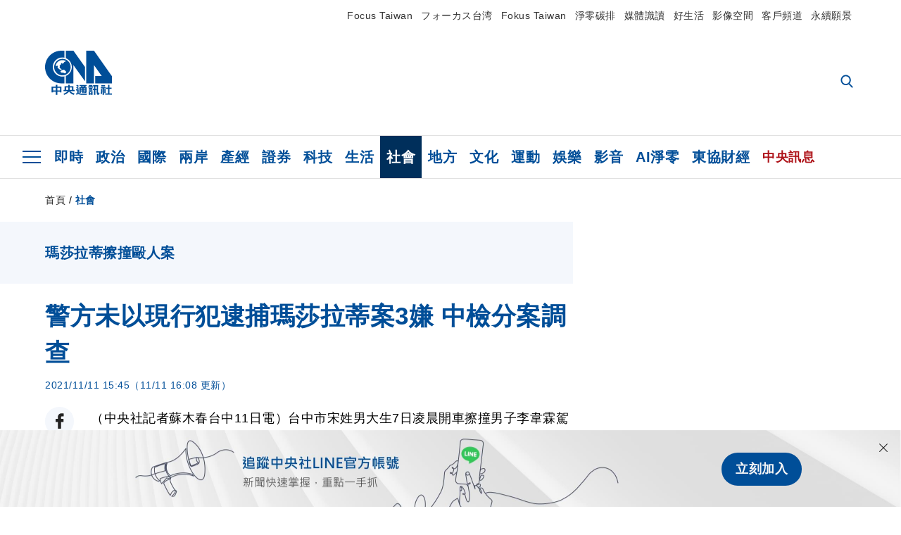

--- FILE ---
content_type: text/html; charset=utf-8
request_url: https://www.cna.com.tw/news/firstnews/202111110202.aspx
body_size: 27774
content:
<!DOCTYPE html><html lang="zh-Hant-TW"><head><title>
	警方未以現行犯逮捕瑪莎拉蒂案3嫌 中檢分案調查 | 社會 | 中央社 CNA
</title><meta name="description" content="台中市宋姓男大生7日凌晨開車擦撞男子李韋霖駕駛的瑪莎拉蒂轎車後，遭對方毆打重傷昏迷。警方在第一時間未將李韋霖等人逮捕，台中地檢署今天指出，已主動分他字案偵辦調查。" />
<meta charset="utf-8" />
<meta name="viewport" content="width=device-width, initial-scale=1.0, maximum-scale=5.0" />
<meta http-equiv="X-UA-Compatible" content="IE=edge" />
<meta http-equiv="X-UA-Compatible" content="IE=11" />
<link href="https://www.cna.com.tw/news/firstnews/202111110202.aspx" rel="canonical" />
<meta property="article:modified_time" content="2021-11-11T16:08:00+08:00" />
<meta property="article:published_time" content="2021-11-11T15:45:00+08:00" />
<link href="https://imgcdn.cna.com.tw/www/images/pic_fb.jpg" rel="image_src" type="image/jpeg" />
<meta property="author" content="中央通訊社" />
<link href="https://plus.google.com/102054703728087773572" rel="author" />
<link href="https://imgcdn.cna.com.tw/www/website/img/fav-icon.png?v=20251204" type="image/png" rel="icon" />
<meta property="og:url" content="https://www.cna.com.tw/news/firstnews/202111110202.aspx" />
<meta property="og:title" content="警方未以現行犯逮捕瑪莎拉蒂案3嫌 中檢分案調查 | 社會 | 中央社 CNA" />
<meta property="og:description" content="台中市宋姓男大生7日凌晨開車擦撞男子李韋霖駕駛的瑪莎拉蒂轎車後，遭對方毆打重傷昏迷。警方在第一時間未將李韋霖等人逮捕，台中地檢署今天指出，已主動分他字案偵辦調查。" />
<meta property="og:image:height" content="1024" />
<meta property="og:image:width" content="1024" />
<meta property="og:image" content="https://imgcdn.cna.com.tw/www/images/pic_fb.jpg" />
<meta property="og:type" content="article" />
<meta property="og:site_name" content="中央社 CNA" />
<meta property="fb:admins" content="100000193024403" />
<meta property="fb:app_id" content="524202197752727" />
<meta property="fb:pages" content="214159925349838" />
<meta property="fb:pages" content="148395741852581" />
<meta property="article:author" content="https://www.facebook.com/cnanewstaiwan" />
<meta property="article:publisher" content="https://www.facebook.com/cnanewstaiwan" />
<meta property="twitter:card" content="summary_large_image" />
<meta property="twitter:title" content="警方未以現行犯逮捕瑪莎拉蒂案3嫌 中檢分案調查 | 社會 | 中央社 CNA" />
<meta property="twitter:description" content="台中市宋姓男大生7日凌晨開車擦撞男子李韋霖駕駛的瑪莎拉蒂轎車後，遭對方毆打重傷昏迷。警方在第一時間未將李韋霖等人逮捕，台中地檢署今天指出，已主動分他字案偵辦調查。" />
<meta property="twitter:image" content="https://imgcdn.cna.com.tw/www/images/pic_fb.jpg" />
<meta name="token" content="MTc2NTQ3MTA1Ny5ScEdmVmg0Tko5Tkd4cmlmeGhkbzViZGZKc0hSWU9sUFVYUUh1a0VRd1lvPQ==" />
<meta property="article:tag" content="瑪莎拉蒂" />
<meta property="article:tag" content="陳勁豪" />
<meta property="article:tag" content="張敦量" />
<meta property="article:tag" content="李韋霖" /><link rel="preconnect" href="https://imgcdn.cna.com.tw" /><link rel="preconnect" href="https://www.google.com.tw" /><link rel="preconnect" href="https://www.google-analytics.com" /><meta name="dailymotion-domain-verification" content="dmh18yyush7adi14v" /><script type='application/ld+json'>[{"@context":"https://schema.org","@type":"NewsArticle","headline":"警方未以現行犯逮捕瑪莎拉蒂案3嫌 中檢分案調查","about":"台中市宋姓男大生7日凌晨開車擦撞男子李韋霖駕駛的瑪莎拉蒂轎車後，遭對方毆打重傷昏迷。警方在第一時間未將李韋霖等人逮捕，台中地檢署今天指出，已主動分他字案偵辦調查。","url":"https://www.cna.com.tw/news/firstnews/202111110202.aspx","mainEntityOfPage":"https://www.cna.com.tw/news/firstnews/202111110202.aspx","articleBody":"（中央社記者蘇木春台中11日電）台中市宋姓男大生7日凌晨開車擦撞男子李韋霖駕駛的瑪莎拉蒂轎車後，遭對方毆打重傷昏迷。警方在第一時間未將李韋霖等人逮捕，台中地檢署今天指出，已主動分他字案偵辦調查。案件發生初期，警方以傷害罪嫌偵辦，且未以現行犯逮捕李韋霖等3人，引發外界議論。台中地檢署襄閱主任檢察官卓俊忠今天接受媒體聯訪時表示，針對民眾質疑未依現行犯逮捕犯嫌，檢方已主動分他字案偵辦調查。台中地院今天發布新聞稿指出，被告張敦量、陳勁豪、李韋霖等3人經法官訊問後，認為張敦量涉嫌強制、傷害及殺人未遂等罪嫌，陳勁豪、李韋霖涉強制及傷害等罪嫌。台中地院表示，3人均犯罪嫌疑重大，且張敦量所犯殺人未遂罪部分，為最輕本刑5年以上重罪，有相當理由認為有逃亡之虞。另3人供述不一，足認有勾串共犯或證人之虞，並有事實足認有反覆實施同一犯罪之虞，裁定3人均准予羈押，並禁止接見通信。檢警查出，11月7日凌晨零時過後，於台中市西屯區台灣大道、河南路口，18歲宋姓男大學生開車變換車道時擦撞由25歲男子李韋霖駕駛的瑪莎拉蒂自小客車，宋男被要求下車後雖一再道歉，李韋霖與同車的23歲張敦量、19歲陳勁豪等人仍予以包圍毆打，並號召多人到場助陣。警方獲報到場後，將宋男送醫救治，相關嫌犯帶回派出所釐清案情，初步以傷害罪嫌偵辦，並釋放李韋霖等3人，但警方經調閱影音畫面與相關證據後，發現3人涉參與毆打行為，改依殺人未遂、妨害秩序、恐嚇及傷害等罪嫌，函送台中地檢署偵辦。昨天案經台中地檢署檢察官指揮並發出拘票，警方陸續逮捕李韋霖等3人，檢察官漏夜複訊後，今天凌晨認定李韋霖等3人涉殺人未遂等罪嫌重大，向法院聲請羈押。（編輯：戴光育）1101111","articleSection":"社會","dateModified":"2021-11-11T16:08:00+08:00","datePublished":"2021-11-11T15:45:00+08:00","thumbnailUrl":"https://imgcdn.cna.com.tw/www/images/pic_fb.jpg","image":[{"@type":"ImageObject","caption":"宋姓男大生7日凌晨開車行經台中市一處路口，擦撞男子李韋霖駕駛的瑪莎拉蒂轎車，竟遭對方毆打昏迷送醫。檢方10日核發拘票，全案共計帶回7人偵辦。（翻攝畫面）中央社記者蘇木春傳真 110年11月10日","url":"https://imgcdn.cna.com.tw/www/WebPhotos/1024/20211111/1365x768_405166288107.jpg"}],"author":{"@context":"https://schema.org","@type":"Organization","name":"中央通訊社 Central News Agency","description":"24小時報導國際、財經、科技、醫藥、生活、運動、教育、政治、影劇、社會、地方即時新聞的網站，並提供社群討論、分享功能。","url":"https://www.cna.com.tw","logo":{"@type":"ImageObject","caption":"Logo of Central News Agency","url":"https://imgcdn.cna.com.tw/www/website/img/footerinfo/logo/cnalogo_176x117.jpg"}},"publisher":{"@context":"https://schema.org","@type":"Organization","name":"中央通訊社 Central News Agency","description":"24小時報導國際、財經、科技、醫藥、生活、運動、教育、政治、影劇、社會、地方即時新聞的網站，並提供社群討論、分享功能。","url":"https://www.cna.com.tw","logo":{"@type":"ImageObject","caption":"Logo of Central News Agency","url":"https://imgcdn.cna.com.tw/www/website/img/footerinfo/logo/cnalogo_176x117.jpg"}},"keywords":["李韋霖","張敦量","陳勁豪","瑪莎拉蒂"]},{"@context":"https://schema.org","@type":"Organization","name":"中央通訊社 Central News Agency","description":"24小時報導國際、財經、科技、醫藥、生活、運動、教育、政治、影劇、社會、地方即時新聞的網站，並提供社群討論、分享功能。","url":"https://www.cna.com.tw","logo":{"@type":"ImageObject","caption":"Logo of Central News Agency","url":"https://imgcdn.cna.com.tw/www/website/img/footerinfo/logo/cnalogo_176x117.jpg"}},{"@context":"https://schema.org","@type":"SpeakableSpecification","value":["警方未以現行犯逮捕瑪莎拉蒂案3嫌 中檢分案調查","台中市宋姓男大生7日凌晨開車擦撞男子李韋霖駕駛的瑪莎拉蒂轎車後，遭對方毆打重傷昏迷。警方在第一時間未將李韋霖等人逮捕，台中地檢署今天指出，已主動分他字案偵辦調查。"],"xpath":["/html/head/title","/html/head/meta[@name='description']/@content"],"url":"https://www.cna.com.tw/news/firstnews/202111110202.aspx"},{"@context":"https://schema.org","@type":"WebSite","name":"中央社 CNA","url":"https://www.cna.com.tw","potentialAction":{"@type":"SearchAction","target":{"@type":"EntryPoint","urlTemplate":"https://www.cna.com.tw/search/hysearchws.aspx?q={search_term_string}"},"query-input":"required name=search_term_string"}},{"@context":"https://schema.org","@type":"BreadcrumbList","itemListElement":[{"@type":"ListItem","position":1,"item":{"@type":"Thing","@id":"https://www.cna.com.tw","name":"中央社 CNA"}},{"@type":"ListItem","position":2,"item":{"@type":"Thing","@id":"https://www.cna.com.tw/list/asoc.aspx","name":"社會"}},{"@type":"ListItem","position":3,"item":{"@type":"Thing","@id":"https://www.cna.com.tw/news/firstnews/202111110202.aspx","name":"警方未以現行犯逮捕瑪莎拉蒂案3嫌 中檢分案調查"}}]},{"@context":"https://schema.org","@type":"ImageObject","caption":"宋姓男大生7日凌晨開車行經台中市一處路口，擦撞男子李韋霖駕駛的瑪莎拉蒂轎車，竟遭對方毆打昏迷送醫。檢方10日核發拘票，全案共計帶回7人偵辦。（翻攝畫面）中央社記者蘇木春傳真 110年11月10日","url":"https://imgcdn.cna.com.tw/www/WebPhotos/1024/20211111/1365x768_405166288107.jpg"}]</script><style> .jsBlueBlock { display: none; } .jsInfiniteBread { display: none; } .hiddenCont { display: none; } </style><link href="https://imgcdn.cna.com.tw/www/website/bundle_css/detail.min.css?v=20251204" rel="stylesheet" type="text/css" /></head><body class=""><noscript><iframe src="https://www.googletagmanager.com/ns.html?id=GTM-WCLJ4Q5" sandbox="allow-scripts allow-same-origin" height="0" width="0" style="display: none; visibility: hidden"></iframe></noscript><svg style="display: none;" height="0" width="0"><symbol id="svg-search" viewBox="0 0 24 26" xmlns="http://www.w3.org/2000/svg"><path d="M23.6352 23.213L17.7187 17.0596C19.2405 15.2541 20.0746 12.9685 20.0735 10.6073C20.0735 5.07312 15.5709 0.570557 10.0367 0.570557C4.50256 0.570557 0 5.07312 0 10.6073C0 16.1414 4.50256 20.644 10.0367 20.644C12.1143 20.644 14.0942 20.0174 15.7869 18.8278L21.7483 25.0279C21.9974 25.2866 22.3326 25.4293 22.6917 25.4293C23.0317 25.4293 23.3541 25.2997 23.599 25.0641C23.8488 24.8232 23.993 24.493 23.9997 24.146C24.0065 23.799 23.8754 23.4635 23.6352 23.213ZM10.0367 3.18883C14.1273 3.18883 17.4552 6.51666 17.4552 10.6073C17.4552 14.6979 14.1273 18.0257 10.0367 18.0257C5.94611 18.0257 2.61828 14.6979 2.61828 10.6073C2.61828 6.51666 5.94611 3.18883 10.0367 3.18883Z" /></symbol><symbol id="svg-cross" viewBox="0 0 29 28" xmlns="http://www.w3.org/2000/svg"><path d="M28.0553 1.62285L26.4289 0L14.0276 12.3776L1.62638 0L0 1.62285L12.4013 14.0005L0 26.3772L1.62638 28L14.0276 15.6233L26.4289 28L28.0553 26.3772L15.6532 14.0005L28.0553 1.62285Z" /></symbol><symbol id="svg-dot" viewBox="0 0 10 10" xmlns="http://www.w3.org/2000/svg"><path d="M5.00017 0C2.2541 0 0 2.25444 0 4.99949C0 7.74659 2.2541 10 5.00017 10C7.74728 10 10 7.74659 10 4.99949C9.99966 2.25444 7.74728 0 5.00017 0Z" /></symbol><symbol id="svg-fb" viewBox="0 0 15 26" xmlns="http://www.w3.org/2000/svg"><path d="M13.5276 0.00540974L10.156 0C6.36807 0 3.92016 2.51147 3.92016 6.39863V9.34883H0.530154C0.237217 9.34883 0 9.58632 0 9.87926V14.1538C0 14.4467 0.237488 14.6839 0.530154 14.6839H3.92016V25.4698C3.92016 25.7628 4.15738 26 4.45032 26H8.87332C9.16626 26 9.40347 25.7625 9.40347 25.4698V14.6839H13.3672C13.6601 14.6839 13.8973 14.4467 13.8973 14.1538L13.899 9.87926C13.899 9.73861 13.843 9.6039 13.7437 9.50436C13.6444 9.40483 13.5092 9.34883 13.3685 9.34883H9.40347V6.84791C9.40347 5.64587 9.68992 5.03565 11.2558 5.03565L13.527 5.03484C13.8197 5.03484 14.0569 4.79735 14.0569 4.50469V0.535564C14.0569 0.243168 13.82 0.00595071 13.5276 0.00540974Z" /></symbol><symbol id="svg-arrow-l" viewBox="0 0 17 32" xmlns="http://www.w3.org/2000/svg"><path d="M0.326233 16.8C-0.108908 16.3586 -0.108908 15.6414 0.326233 15.2L14.985 0.331034C15.4202 -0.110345 16.1273 -0.110345 16.5624 0.331034C16.9976 0.772414 16.9976 1.48966 16.5624 1.93103L2.69231 16L16.5624 30.069C16.9976 30.5103 16.9976 31.2276 16.5624 31.669C16.3448 31.8897 16.0729 32 15.7737 32C15.4746 32 15.2026 31.8897 14.985 31.669L0.326233 16.8Z" /></symbol><symbol id="svg-arrow-r" viewBox="0 0 17 32" xmlns="http://www.w3.org/2000/svg"><path d="M16.6738 16.8C17.1089 16.3586 17.1089 15.6414 16.6738 15.2L2.01497 0.331034C1.57983 -0.110345 0.872728 -0.110345 0.437588 0.331034C0.00244713 0.772414 0.00244713 1.48966 0.437588 1.93103L14.3077 16L0.437588 30.069C0.00244713 30.5103 0.00244713 31.2276 0.437588 31.669C0.655157 31.8897 0.92712 32 1.22628 32C1.52544 32 1.7974 31.8897 2.01497 31.669L16.6738 16.8Z" /></symbol><symbol id="svg-logo" viewBox="0 0 95 63" xmlns="http://www.w3.org/2000/svg"><path d="M71.533 62.812H69.52V56.06H68.006V54.31H69.52V50.733H68.298V49.046H75.438C75.301 52.629 75.231 55.689 75.231 58.228C75.231 59.364 75.261 60.158 75.317 60.613C75.341 60.83 75.381 60.937 75.438 60.937C75.473 60.937 75.495 60.85 75.508 60.675C75.541 60.417 75.57 59.973 75.593 59.344L77.313 59.963C77.187 61.17 76.929 61.966 76.539 62.347C76.219 62.657 75.852 62.812 75.438 62.812C74.841 62.812 74.378 62.589 74.044 62.146C73.551 61.568 73.304 60.262 73.304 58.228C73.304 56.06 73.368 53.562 73.494 50.733H71.533V54.311H72.978V56.06H71.533V62.812ZM67.541 62.812H65.614V62.177H63.808V62.812H61.898V57.424H67.541V62.812ZM59.007 62.812H53.847C51.977 62.812 50.48 62.672 49.355 62.394C48.541 62.187 47.744 61.764 46.964 61.124C46.299 61.691 45.633 62.254 44.968 62.812C44.5601 62.184 44.1177 61.5791 43.643 61C44.366 60.752 45.083 60.49 45.793 60.21V56.48H43.918V54.76H47.79V59.886C48.5213 60.4619 49.4077 60.8066 50.336 60.876C51.07 61 52.854 61.063 55.687 61.063C57.339 61.063 58.738 60.963 59.885 60.768C59.517 61.377 59.225 62.058 59.007 62.812ZM11.435 59.204H9.37V50.981H15.357V48.488H17.422V50.981H23.34V59.204H21.293V58.166H17.423V62.812H15.357V58.166H11.434V59.204H11.435ZM83.628 62.75H81.786V53.46H79.31V51.772H86.053V53.459H83.628V62.75ZM40.202 50.408V55.858H42.009V57.609H36.073C36.543 58.229 37.145 58.776 37.88 59.249C38.889 59.932 40.242 60.458 41.94 60.83L40.821 62.75C39.101 62.275 37.627 61.547 36.4 60.566C35.4877 59.8726 34.7168 59.0107 34.129 58.027C33.7152 58.6209 33.2299 59.1617 32.684 59.637C31.227 60.907 29.404 61.944 27.213 62.75L26.163 61.186C28.503 60.318 30.235 59.354 31.359 58.29C31.589 58.073 31.789 57.846 31.962 57.61H26.163V55.859H27.815V50.409H32.907V48.427H35.041V50.408H40.202ZM95 62.486H85.623V60.706H89.478V54.264H86.518V52.452H89.478V48.488H91.542V52.452H94.57V54.264H91.542V60.706H95V62.486ZM79.568 54.311H81.358V56.602C81.358 57.739 81.258 58.776 81.061 59.715C80.899 60.572 80.673 61.268 80.384 61.805L78.861 60.768C79.091 60.17 79.269 59.514 79.396 58.802C79.51 58.089 79.568 57.356 79.568 56.602V54.311ZM63.808 60.566H65.614V59.08H63.808V60.566ZM50.749 60.318H48.874V51.772H52.09C51.6822 51.4257 51.2573 51.0999 50.817 50.796L51.729 50.238H49.079V48.675H59.007V49.913C58.0767 50.6263 57.0801 51.2489 56.031 51.772H59.059V58.337C59.059 59.617 58.325 60.257 56.857 60.257C56.478 60.257 56.042 60.241 55.549 60.21L55.222 58.522C55.7579 58.6493 56.3062 58.7168 56.857 58.723C57.087 58.723 57.2 58.475 57.2 57.98V57.903H54.861V60.148H53.021V57.903H50.749V60.318ZM86.053 60.21H84.264V54.372H86.054V60.21H86.053ZM67.128 56.866H62.156V55.178H67.128V56.866ZM50.749 56.416H53.02V55.626H50.75V56.416H50.749ZM11.435 56.416H15.358V52.716H11.435V56.416ZM54.861 56.416H57.201V55.626H54.861V56.416ZM17.423 56.416H21.293V52.716H17.423V56.416ZM29.879 55.859H32.821C32.878 55.591 32.907 55.322 32.907 55.054V52.158H29.88V55.858L29.879 55.859ZM35.041 52.159V55.054C35.041 55.344 35.017 55.611 34.971 55.859H38.154V52.159H35.041ZM67.18 54.698H62.225V53.01H67.18V54.698ZM45.588 51.415C46.43 51.8745 47.2153 52.431 47.928 53.073L46.603 54.496C45.8968 53.796 45.1181 53.1732 44.28 52.638L45.588 51.415ZM54.861 54.14H57.201V53.382H54.861V54.14ZM50.749 54.14H53.02V53.382H50.75V54.14H50.749ZM67.936 52.576H61.4V50.796H67.937V52.576H67.936ZM45.656 48.365C46.504 48.819 47.284 49.355 47.996 49.975L46.671 51.415C45.9693 50.7279 45.1897 50.1251 44.348 49.619L45.656 48.365ZM52.641 50.238C53.066 50.579 53.456 50.926 53.811 51.275C54.545 50.945 55.222 50.599 55.841 50.238H52.641ZM85.297 50.656H79.997V49H85.297V50.656ZM67.128 50.408H62.293V48.675H67.128V50.408ZM27.623 0.007V9.965C26.6302 9.73871 25.6153 9.62367 24.597 9.622C17.097 9.622 11.007 15.717 11.007 23.232C11.007 30.746 17.097 36.838 24.597 36.838C25.636 36.838 26.648 36.718 27.623 36.496V46.455H23.19C10.383 46.455 0 36.056 0 23.233C0 10.463 10.294 0.099 23.023 0.01V0.007H27.622H27.623ZM94.92 36.135V46.455H71.245V35.891H80.422L69.49 20.45V46.455H58.587V0H69.533L94.92 36.135ZM40.322 0L56.834 23.254V43.574L40.278 20.45V46.455H29.378V35.905C34.433 33.918 38.015 28.996 38.015 23.233C38.015 17.468 34.433 12.543 29.378 10.558V0H40.322ZM24.669 35.046C18.194 35.046 12.925 29.77 12.925 23.285C12.925 16.799 18.195 11.525 24.669 11.525C31.146 11.525 36.412 16.799 36.412 23.285C36.412 29.77 31.146 35.046 24.669 35.046ZM24.669 13.379C19.216 13.379 14.779 17.825 14.779 23.285C14.779 28.744 19.216 33.186 24.669 33.186C30.122 33.186 34.562 28.744 34.562 23.285C34.562 17.825 30.122 13.379 24.669 13.379Z" /><path d="M29.434 31.515C29.038 31.998 28.381 32.708 27.724 32.287C27.426 32.127 27.195 31.87 26.901 31.709C26.5668 31.4863 26.1813 31.3528 25.781 31.321C24.891 31.257 23.939 31.484 23.115 31.095C22.455 30.807 21.898 30.096 21.995 29.355C22.095 28.713 22.819 28.358 23.344 28.1C24.035 27.746 24.761 27.36 25.518 27.23C25.518 27.23 26.348 27.027 26.569 27.104C26.852 27.196 27.195 27.166 27.459 27.327C27.689 27.457 27.822 27.681 27.987 27.874C28.183 28.165 28.412 28.424 28.679 28.649C29.005 28.907 29.367 29.132 29.663 29.452C29.895 29.71 30.027 30.032 29.993 30.389C29.928 30.807 29.663 31.193 29.434 31.515ZM30.718 14.872L30.604 14.959C30.364 15.128 28.401 15.079 27.279 16.1C26.926 16.422 26.383 17.562 26.004 17.797C25.623 18.067 25.209 18.335 24.724 18.406C24.378 18.438 24.102 18.304 23.862 18.067C23.687 17.865 23.548 17.562 23.309 17.39C23.099 17.253 22.999 17.493 22.929 17.66C22.722 18.304 22.822 19.083 22.377 19.691C22.167 19.962 21.821 20.198 21.545 20.402C21.339 20.558 21.105 20.675 20.907 20.844C20.724 21 20.61 21.198 20.662 21.445C20.712 21.7 20.722 21.968 20.83 22.21C20.914 22.39 21.009 22.578 20.978 22.781C20.924 23.126 20.616 23.371 20.703 23.747C20.938 24.809 21.883 25.527 22.905 25.815C23.224 25.905 23.446 26.027 23.5 26.465C23.548 26.872 22.85 26.995 22.57 27.006C21.315 27.056 20.268 26.458 19.403 25.611C19.007 25.224 18.587 24.862 18.201 24.465C18.03 24.298 17.867 24.099 17.815 23.86C17.76 23.595 17.877 23.355 17.951 23.11C18.038 22.806 18.095 22.477 18.031 22.163C18.004 22.023 17.954 21.888 17.908 21.756C17.8705 21.6298 17.812 21.5108 17.735 21.404C17.6913 21.3535 17.6348 21.3158 17.5714 21.2949C17.508 21.2739 17.4401 21.2705 17.375 21.285C17.231 21.316 17.117 21.415 16.99 21.478C16.888 21.528 16.777 21.563 16.666 21.591C16.3929 21.6507 16.1131 21.6739 15.834 21.66C15.556 21.654 15.278 21.59 15.005 21.556C14.869 21.54 14.769 21.483 14.738 21.351C14.715 21.249 14.693 21.144 14.665 21.048L14.568 20.806C14.3575 21.6421 14.251 22.5009 14.251 23.363C14.251 29.115 18.924 33.796 24.669 33.796C30.416 33.796 35.089 29.116 35.089 23.363C35.089 19.867 33.361 16.767 30.718 14.873" /></symbol><symbol id="svg-logo-s" viewBox="0 0 95 47" xmlns="http://www.w3.org/2000/svg"><path d="M11.0883 22.776C11.0883 15.2839 17.082 9.29022 24.5741 9.29022C25.4732 9.29022 26.6719 9.29022 27.571 9.58991V0H23.0757C10.1893 0 0 10.1893 0 22.776C0 35.3628 10.489 45.5521 23.3754 45.5521H27.8707V35.6625C26.9716 35.9621 25.7729 35.9621 24.8738 35.9621C17.082 36.2618 11.0883 30.2681 11.0883 22.776Z" /><path d="M29.369 0V10.489C34.4637 12.5868 38.0599 17.3817 38.0599 23.0757C38.0599 28.7697 34.4637 33.5647 29.369 35.6625V46.1514H40.1577V20.6782L56.6403 43.4543V22.776L40.1577 0H29.369Z" /><path d="M69.8265 0H58.7382V45.5521H69.5268V20.0789L80.6151 35.3628H71.3249V45.5521H95V35.3628L69.8265 0Z" /><path d="M12.8865 22.7758C12.8865 29.0692 18.2808 34.4635 24.5742 34.4635C31.1672 34.4635 36.2619 29.3689 36.2619 22.7758C36.2619 16.4825 30.8675 11.0881 24.5742 11.0881C18.2808 11.3878 12.8865 16.4825 12.8865 22.7758ZM24.5742 13.1859C26.672 13.1859 28.4701 13.7853 29.9685 14.984C29.3691 14.984 27.8707 15.2837 26.9716 15.8831C26.672 16.1828 26.0726 17.3815 25.7729 17.6812C25.4732 17.9809 24.8739 18.2806 24.5742 18.2806C24.2745 18.2806 23.9748 18.2806 23.6751 17.9809C23.3754 17.6812 23.3754 17.3815 23.0757 17.3815C22.7761 17.3815 22.7761 17.3815 22.7761 17.6812C22.4764 18.2806 22.7761 19.1796 22.1767 19.779C21.877 20.0787 21.5773 20.3784 21.2776 20.3784C20.978 20.678 20.978 20.678 20.6783 20.678C20.3786 20.9777 20.3786 20.9777 20.3786 21.2774C20.3786 21.5771 20.3786 21.8768 20.6783 22.1765C20.6783 22.4761 20.978 22.4761 20.6783 22.7758C20.978 22.7758 20.6783 22.7758 20.6783 23.3752C20.978 24.2743 21.877 25.1733 22.7761 25.473C23.0757 25.473 23.3754 25.7727 23.3754 26.0724C23.3754 26.372 22.7761 26.6717 22.4764 26.6717C21.2776 26.6717 20.0789 26.0724 19.1798 25.1733C18.8802 24.8736 18.2808 24.5739 17.9811 23.9746C17.9811 23.9746 17.9811 23.6749 17.9811 23.3752C17.9811 23.0755 17.9811 22.7758 17.9811 22.7758C17.9811 22.4761 17.9811 22.1765 17.9811 21.8768V21.5771C17.9811 21.5771 17.9811 21.2774 17.6814 21.2774H17.3817C17.3817 21.2774 17.0821 21.2774 17.0821 21.5771H16.7824C16.4827 21.5771 16.183 21.5771 15.8833 21.5771C15.5836 21.5771 15.284 21.5771 14.9843 21.5771C15.8833 16.4825 19.7792 13.1859 24.5742 13.1859ZM29.3691 30.8673C29.0694 31.4667 28.1704 32.066 27.571 31.7664C27.2713 31.4667 26.9716 31.4667 26.672 31.167C26.3723 30.8673 26.0726 30.8673 25.4732 30.8673C24.5742 30.8673 23.6751 31.167 22.7761 30.5676C22.1767 30.2679 21.5773 29.6686 21.5773 28.7695C21.5773 28.1702 22.4764 27.8705 23.0757 27.5708C23.6751 27.2711 24.5742 26.9714 25.1735 26.6717C25.1735 26.6717 26.0726 26.372 26.3723 26.6717C26.672 26.6717 26.9716 26.6717 27.2713 26.9714C27.571 26.9714 27.571 27.2711 27.8707 27.5708C28.1704 27.8705 28.1704 28.1702 28.4701 28.4698C28.7698 28.7695 29.0694 29.0692 29.3691 29.3689C29.6688 29.6686 29.6688 29.9683 29.6688 30.2679C29.9685 30.2679 29.6688 30.5676 29.3691 30.8673Z" /></symbol><symbol id="svg-btn-fb" viewBox="0 0 13 22" xmlns="http://www.w3.org/2000/svg"><path d="M12.0166 0.257815L9.26663 0.253296C6.17718 0.253296 4.18064 2.35114 4.18064 5.59811V8.06243H1.41571C1.17678 8.06243 0.983307 8.26081 0.983307 8.5055V12.076C0.983307 12.3207 1.177 12.5189 1.41571 12.5189H4.18064V21.5284C4.18064 21.7731 4.37412 21.9712 4.61304 21.9712H8.22049C8.45941 21.9712 8.65289 21.7729 8.65289 21.5284V12.5189H11.8857C12.1247 12.5189 12.3181 12.3207 12.3181 12.076L12.3195 8.5055C12.3195 8.38801 12.2738 8.27549 12.1928 8.19235C12.1119 8.1092 12.0016 8.06243 11.8868 8.06243H8.65289V5.9734C8.65289 4.96932 8.88652 4.45961 10.1636 4.45961L12.0161 4.45893C12.2548 4.45893 12.4483 4.26055 12.4483 4.01609V0.700655C12.4483 0.456415 12.255 0.258267 12.0166 0.257815Z" /></symbol><symbol id="svg-btn-line" viewBox="0 0 23 23" xmlns="http://www.w3.org/2000/svg"><path d="M22.7243 9.77575C22.7243 4.74939 17.6764 0.650635 11.4851 0.650635C5.27224 0.650635 0.224304 4.74939 0.224304 9.77575C0.224304 14.2844 4.23677 18.0811 9.62986 18.793C9.9966 18.8793 10.4928 19.0303 10.6222 19.3539C10.7301 19.6343 10.6869 20.0874 10.6653 20.3678C10.6653 20.3678 10.5359 21.166 10.5143 21.3386C10.4712 21.619 10.2986 22.4603 11.4851 21.9426C12.6931 21.4464 17.9568 18.1243 20.3298 15.4061C21.9477 13.6156 22.7243 11.8036 22.7243 9.77575ZM7.51577 12.4723C7.51577 12.6017 7.40791 12.688 7.30005 12.688H4.12891C4.06419 12.688 4.02104 12.6665 3.9779 12.6233C3.93475 12.5802 3.91318 12.537 3.91318 12.4723V7.57537C3.91318 7.44594 4.02104 7.35965 4.12891 7.35965H4.92708C5.05652 7.35965 5.14281 7.46751 5.14281 7.57537V11.48H7.27847C7.40791 11.48 7.4942 11.5878 7.4942 11.6957V12.4723H7.51577ZM9.41414 12.4723C9.41414 12.6017 9.30628 12.688 9.19842 12.688H8.40024C8.2708 12.688 8.18452 12.5802 8.18452 12.4723V7.57537C8.18452 7.44594 8.29238 7.35965 8.40024 7.35965H9.19842C9.32785 7.35965 9.41414 7.46751 9.41414 7.57537V12.4723ZM14.8504 12.4723C14.8504 12.6017 14.7425 12.688 14.6347 12.688H13.8365C13.8149 12.688 13.7933 12.688 13.7718 12.688C13.7718 12.688 13.7718 12.688 13.7502 12.688C13.7502 12.688 13.7502 12.688 13.7286 12.688C13.707 12.6665 13.6855 12.6665 13.6639 12.6233L11.3988 9.56003V12.4723C11.3988 12.6017 11.2909 12.688 11.1831 12.688H10.3849C10.2555 12.688 10.1692 12.5802 10.1692 12.4723V7.57537C10.1692 7.44594 10.277 7.35965 10.3849 7.35965H11.1831C11.1831 7.35965 11.1831 7.35965 11.2046 7.35965C11.2046 7.35965 11.2046 7.35965 11.2262 7.35965C11.2262 7.35965 11.2262 7.35965 11.2478 7.35965C11.2478 7.35965 11.2478 7.35965 11.2694 7.35965C11.2694 7.35965 11.2694 7.35965 11.2909 7.35965C11.2909 7.35965 11.2909 7.35965 11.3125 7.35965C11.3125 7.35965 11.3125 7.35965 11.3341 7.35965C11.3341 7.35965 11.3341 7.35965 11.3557 7.35965C11.3557 7.35965 11.3557 7.35965 11.3772 7.38122L11.3988 7.40279L13.6423 10.4445V7.57537C13.6423 7.44594 13.7502 7.35965 13.8581 7.35965H14.6562C14.7857 7.35965 14.872 7.46751 14.872 7.57537V12.4723H14.8504ZM19.208 8.35198C19.208 8.48141 19.1001 8.5677 18.9923 8.5677H16.835V9.38745H18.9923C19.1217 9.38745 19.208 9.49531 19.208 9.60318V10.4014C19.208 10.5308 19.1001 10.6171 18.9923 10.6171H16.835V11.4368H18.9923C19.1217 11.4368 19.208 11.5447 19.208 11.6526V12.4507C19.208 12.5802 19.1001 12.6665 18.9923 12.6665H15.8211C15.7564 12.6665 15.7133 12.6449 15.6701 12.6017C15.627 12.5586 15.6054 12.5154 15.6054 12.4507V7.57537C15.6054 7.51065 15.627 7.46751 15.6701 7.42436C15.7133 7.38122 15.7564 7.35965 15.8211 7.35965H18.9923C19.1217 7.35965 19.208 7.46751 19.208 7.57537V8.35198Z" /></symbol><symbol id="svg-btn-copy" viewBox="0 0 19 19" xmlns="http://www.w3.org/2000/svg"><path d="M11.5307 7.59426C11.3096 7.3718 11.0644 7.17461 10.7997 7.00628C10.0985 6.55731 9.2834 6.31873 8.45082 6.31873C7.29523 6.31658 6.1866 6.77573 5.37091 7.59426L1.41369 11.5546C0.599376 12.3705 0.141691 13.4759 0.140962 14.6286C0.13943 17.034 2.08815 18.9853 4.4936 18.9868C5.6474 18.9908 6.75501 18.5339 7.57041 17.7175L10.837 14.4509C10.8963 14.3921 10.9295 14.3118 10.929 14.2283C10.928 14.0564 10.7879 13.918 10.6161 13.919H10.4917C9.80918 13.9214 9.13279 13.7903 8.50062 13.5332C8.38414 13.4853 8.25027 13.5123 8.16153 13.6016L5.8127 15.9536C5.08333 16.6829 3.9008 16.6829 3.17144 15.9536C2.44207 15.2242 2.44207 14.0417 3.17144 13.3123L7.14423 9.34265C7.87301 8.61478 9.05361 8.61478 9.78239 9.34265C10.2735 9.80489 11.0397 9.80489 11.5308 9.34265C11.7421 9.13116 11.8702 8.85066 11.8917 8.55244C11.9144 8.19607 11.7829 7.84706 11.5307 7.59426Z" /><path d="M17.5319 1.593C15.8309 -0.107986 13.0731 -0.107986 11.3721 1.593L8.10862 4.85334C8.01901 4.94339 7.99316 5.07883 8.04329 5.19557C8.09283 5.31263 8.20862 5.38777 8.33571 5.38533H8.45081C9.13249 5.38409 9.80778 5.51617 10.4388 5.77422C10.5552 5.82216 10.6891 5.79511 10.7778 5.70579L13.1204 3.36629C13.8498 2.63692 15.0323 2.63692 15.7617 3.36629C16.4911 4.09565 16.4911 5.27818 15.7617 6.00755L12.8435 8.92256L12.8186 8.95056L11.7982 9.96477C11.0695 10.6926 9.88887 10.6926 9.16008 9.96477C8.66893 9.50253 7.90282 9.50253 7.4117 9.96477C7.19905 10.1779 7.07082 10.4608 7.05081 10.7612C7.02806 11.1175 7.15949 11.4666 7.4117 11.7194C7.77179 12.081 8.19309 12.3759 8.6561 12.5905C8.72143 12.6216 8.78676 12.6465 8.85209 12.6745C8.91742 12.7025 8.98585 12.7242 9.05119 12.7491C9.11652 12.774 9.18495 12.7958 9.25028 12.8145L9.43384 12.8642C9.55827 12.8953 9.68274 12.9202 9.81026 12.942C9.96389 12.9648 10.1186 12.9794 10.2738 12.9855H10.5102L10.6969 12.9638C10.7653 12.9607 10.8369 12.9451 10.9178 12.9451H11.0236L11.2382 12.914L11.3378 12.8954L11.5182 12.858H11.5524C12.3166 12.6661 13.0144 12.2704 13.5715 11.7132L17.5318 7.75283C19.2329 6.05184 19.2329 3.29399 17.5319 1.593Z" /></symbol></svg><svg style="position: absolute;" width="0" height="0" viewBox="0 0 64 44" xmlns="http://www.w3.org/2000/svg" fill-rule="evenodd" clip-rule="evenodd" stroke-linejoin="round" stroke-miterlimit="1.414"><defs><clipPath id="svg-quote-up" clipPathUnits="objectBoundingBox" transform="scale(0.015625, 0.02272727273)"><path d="M14.05 15.99c7.68 0 14 6.32 14 14s-6.32 14-14 14-14-6.32-14-14l-.06-2c0-15.36 12.64-28 28-28v8a19.897 19.897 0 0 0-14.15 5.86 20.45 20.45 0 0 0-2 2.31c.731-.114 1.47-.171 2.21-.17zm36 0c7.68 0 14 6.32 14 14s-6.32 14-14 14-14-6.32-14-14l-.07-2c0-15.36 12.64-28 28-28v8a19.87 19.87 0 0 0-14.17 5.86 20.64 20.64 0 0 0-2 2.31 14.473 14.473 0 0 1 2.19-.17h.05z" fill-rule="nonzero" /></clipPath></defs></svg><svg style="position: absolute;" width="0" height="0" viewBox="0 0 64 64" xmlns="http://www.w3.org/2000/svg" fill-rule="evenodd" clip-rule="evenodd" stroke-linejoin="round" stroke-miterlimit="1.414"><defs><clipPath id="svg-quote-down" clipPathUnits="objectBoundingBox" transform="scale(0.015625, 0.015625)"><path d="M50 36.3c-7.7 0-14-6.3-14-14s6.3-14 14-14 14 6.3 14 14l.1 2c0 15.4-12.5 28-28 28v-8c5.3 0 10.4-2.1 14.1-5.9.7-.7 1.4-1.5 2-2.3-.8.2-1.5.2-2.2.2zm-36 0c-7.7 0-14-6.3-14-14s6.3-14 14-14 14 6.3 14 14l.1 2c0 15.4-12.5 28-28 28v-8c5.3 0 10.4-2.1 14.1-5.9.7-.7 1.4-1.5 2-2.3-.7.2-1.5.2-2.2.2z" fill="#004e98" fill-rule="nonzero" /></clipPath></defs></svg><div class="page"><div class="darkerBlock"><div class="searchCon"><input type="text" class="darkerInput" placeholder="搜尋近10年的中央社新聞"><a class="submit" href="javascript:"><svg fill="#fff" width="30" height="30.5" id="mySearch"><use href="#svg-search"></use></svg></a></div></div><div class="TopSection"><div class="fixedBottom"><div id="jsAudioCtrl"></div><div class="line-ad"><svg class="line-ad-close" width="12" height="12" viewBox="0 0 12 12" fill="none" xmlns="http://www.w3.org/2000/svg"><path d="M12 0.694137L11.3043 0L6 5.29422L0.695647 0L0 0.694137L5.30435 5.98839L0 11.2822L0.695647 11.9764L6 6.68251L11.3043 11.9764L12 11.2822L6.69527 5.98839L12 0.694137Z" fill="#232323" /></svg><picture><source srcset="https://imgcdn.cna.com.tw/www/website/img/line-ad-pc.jpg?v=20251204" media="(min-width: 577px)"><source srcset="https://imgcdn.cna.com.tw/www/website/img/line-ad-s.jpg?v=20251204" media="(max-width: 576px)"><img src="https://imgcdn.cna.com.tw/www/website/img/line-ad-s.jpg?v=20251204" alt="加入LINE官方帳號"></picture><a class="line-ad-link" href="https://lin.ee/ilN5e75" target="_blank" rel="noopener noreferrer">立刻加入 </a></div><div class="privacy-bar"><div class="">本網站使用相關技術提供更好的閱讀體驗，同時尊重使用者隱私，點這裡瞭解<a class="privacy-link" href="/about/privacy.aspx">中央社隱私聲明</a>。<span class="mb-br">當您關閉此視窗，代表您同意上述規範。</span></div><a class="closeBtn close-privacy" href="javascript:" aria-label="同意並關閉隱私權"><svg fill="#232323" width="14" height="14"><use href="#svg-cross"></use></svg></a></div><div class="language-bar"><div id="language-bar-en" class=""> Your browser does not appear to support Traditional Chinese. Would you like to go to CNA’s English website, <a class="lan-link" href="https://focustaiwan.tw?utm_source=cna.lang" rel="noopener" aria-label="Focus Taiwan">“Focus Taiwan”</a>? </div><div id="language-bar-ja" class=""> こちらのページは繁体字版です。日本語版<a class="lan-link" href="https://japan.focustaiwan.tw?utm_source=cna.lang" rel="noopener" aria-label="フォーカス台湾">「フォーカス台湾」</a>に移動しますか。 </div><a class="closeBtn close-language" href="javascript:" aria-label="關閉語言轉導"><svg fill="#232323" width="14" height="14"><use href="#svg-cross"></use></svg></a></div></div><div id="jsAppInfo" class="appInfo"><div class="appInfoIcon"><img width="24" height="24" src="https://imgcdn.cna.com.tw/www/website/img/icon-app.svg?v=20251204" alt="中央社一手新聞APP Icon"><span>中央社一手新聞APP</span></div><a class="appInfoBtn" href="#">下載</a></div><div class="nav"><div class="wrapper"><ul class=""><li><a href="https://focustaiwan.tw/" target="_blank" rel="noopener">Focus Taiwan</a></li><li><a href="https://japan.focustaiwan.tw/" target="_blank" rel="noopener">フォーカス台湾</a></li><li><a href="https://indonesia.focustaiwan.tw/" target="_blank" rel="noopener">Fokus Taiwan</a></li><li><a href="https://netzero.cna.com.tw/" target="_blank" rel="noopener">淨零碳排</a></li><li><a href="/topic/newstopic/4374.aspx" target="_blank" rel="noopener">媒體識讀</a></li><li><a href="https://howlife.cna.com.tw/" target="_blank" rel="noopener">好生活</a></li><li><a href="https://www.phototaiwan.com/" target="_blank" rel="noopener">影像空間</a></li><li><a href="https://service.cna.com.tw/" target="_blank" rel="noopener">客戶頻道</a></li><li><a href="/about/sustainability.aspx">永續願景</a></li></ul></div></div><div class="aboveHeader"><div class="wrapper"><div class="logo"><a href="/" aria-label="中央社首頁"><svg width="95" height="63"><use href="#svg-logo"></use></svg></a></div><div class="logoRightAD adslot jsADslot" id="div-gpt-ad-1536725168974-0" data-width="970" data-height="90" data-dfp="cna2018_all_pc_970x90_T" data-isinitview="Y"></div><div class="rightBtn"><div class="language"><div class="langroup"><a href="https://focustaiwan.tw/" target="_blank" rel="noopener">Focus Taiwan</a><a href="https://japan.focustaiwan.tw" target="_blank" rel="noopener">フォーカス台湾</a></div></div><div class="search"><a class="searchBtn submit" href="javascript:" aria-label="全文檢索"><svg fill="#004E98" width="18" height="18.5"><use href="#svg-search"></use></svg></a></div></div></div></div><div class="mobileHeader"><div class="menu-toggle toggleStyle"><span></span><span></span><span></span></div><div class="backHistory"><a class="backpage" href="javascript:"><svg fill="#004E98" width="10" height="18"><use href="#svg-arrow-l"></use></svg><span>上一頁</span></a></div><div class="logo"><a href="/" aria-label="中央社首頁"><svg fill="#004E98" width="56" height="28"><use href="#svg-logo-s"></use></svg></a></div><div class="search"><a class="searchBtn submit" href="javascript:" aria-label="全文檢索"><svg fill="#004E98" width="18" height="18.5"><use href="#svg-search"></use></svg></a></div></div><div class="darker"></div></div><header class="menu sticky"><div class="wrapper"><div class="fixed-logo"><a class="toIndex" href="/" aria-label="中央社首頁"><svg width="44" height="22"><use href="#svg-logo-s"></use></svg></a></div><ul class="main-menu-more-list"><li><a target="_blank" href="https://www.youtube.com/@CNA_Taiwan/streams">直播</a></li><li><a target="_self" href="/list/newstopic.aspx">新聞專題</a></li><li><a target="_self" href="/topic/newstopic/4374.aspx">媒體識讀</a></li><li><a target="_self" href="/topic/newstopic/4215.aspx">特派看世界</a></li><li><a target="_self" href="/topic/newstopic/4478.aspx">解釋性新聞</a></li><li><a target="_self" href="/topic/newstopic/4479.aspx">新聞圖表</a></li><li><a target="_self" href="/topic/newsworld.aspx">全球中央雜誌</a></li></ul><div class="sticky-over-hidden"><div class="sticky-over-scroll"><div class="main-menu-more"><div class="main-menu-more-btn"><span></span><span></span><span></span></div></div><ul class="main-menu"><li ><a class="first-level" href="/list/aall.aspx">即時</a><div class="subBlock subHalf"><ul class="sub_menu"><li><a class="_ellipsis_simple" href="/news/aopl/202512110365.aspx">旅居泰柬邊境德籍公民憶撤離經過　火箭聲中匆忙逃命</a></li><li><a class="_ellipsis_simple" href="/news/aopl/202512120002.aspx">泰國總理阿努廷申請解散國會　為明年大選鋪路</a></li><li><a class="_ellipsis_simple" href="/news/amov/202512110370.aspx">韓國歌手PSY涉非法取得藥物　經紀公司遭搜查</a></li><li><a class="_ellipsis_simple" href="/news/ahel/202512110369.aspx">甲仙區規模4.7地震　最大震度高雄市、嘉義縣4級</a></li><li><a class="_ellipsis_simple" href="/news/afe/202512110368.aspx">甲骨文財報不如預期　美股早盤大多下跌</a></li><li><a class="_ellipsis_simple" href="/news/aopl/202512110367.aspx">AI領袖影響深遠成時代風雲人物　台裔黃仁勳蘇姿丰獲選</a></li><li><a class="_ellipsis_simple" href="/news/aopl/202512110366.aspx">時代雜誌：AI潛能全面爆發已成定局　無法回頭不能退出</a></li><li><a class="_ellipsis_simple" href="/news/aipl/202512110363.aspx">江啟臣率團訪問新加坡　展現立院對台商堅定支持</a></li></ul></div></li><li ><a class="first-level" href="/list/aipl.aspx">政治</a><div class="subBlock"><div class="leftPointBox"><a class="someBox" href="/news/aipl/202512110356.aspx"><div class="wrap"><picture><source media="(min-width: 1024px)" data-srcset="https://imgcdn.cna.com.tw/www/WebPhotos/400/20251211/1152x768_wmkn_0_C20251211000238.jpg 1x, https://imgcdn.cna.com.tw/www/WebPhotos/800/20251211/1152x768_wmkn_0_C20251211000238.jpg 2x"><img data-src="https://imgcdn.cna.com.tw/www/WebPhotos/400/20251211/1152x768_wmkn_0_C20251211000238.jpg" class="lazyload" alt="張惇涵：反毒策略正確　毒品人口數呈下降趨勢"></picture></div><div class="maTitle"><span class="_ellipsis_simple">張惇涵：反毒策略正確　毒品人口數呈下降趨勢</span></div></a></div><ul class="sub_menu menu1"><li><a class='menuUrl _ellipsis_both' data-innersptag='' data-menutext='江啟臣率團訪問新加坡　展現立院對台商堅定支持' href='/news/aipl/202512110363.aspx' <span class='_ellipsis_default'>江啟臣率團訪問新加坡　展現立院對台商堅定支持</span></a></li><li><a class='menuUrl _ellipsis_both' data-innersptag='' data-menutext='刑事局統計　Meta近一年下架涉詐廣告逾11萬則' href='/news/aipl/202512110343.aspx' <span class='_ellipsis_default'>刑事局統計　Meta近一年下架涉詐廣告逾11萬則</span></a></li><li><a class='menuUrl _ellipsis_both' data-innersptag='' data-menutext='小紅書案　劉世芳：依法做概括性緊急處置' href='/news/aipl/202512110336.aspx' <span class='_ellipsis_default'>小紅書案　劉世芳：依法做概括性緊急處置</span></a></li><li><a class='menuUrl _ellipsis_both' data-innersptag='' data-menutext='國家住都中心：延吉好室社宅遭統包商竊占　提告究責' href='/news/aipl/202512110319.aspx' <span class='_ellipsis_default'>國家住都中心：延吉好室社宅遭統包商竊占　提告究責</span></a></li></ul><ul class="sub_menu menu2"><li><a class='menuUrl _ellipsis_both' data-innersptag='' data-menutext='替代役備役召集預告系統115年上線　可預查時間類別' href='/news/aipl/202512110302.aspx' <span class='_ellipsis_default'>替代役備役召集預告系統115年上線　可預查時間類別</span></a></li><li><a class='menuUrl _ellipsis_both' data-innersptag='' data-menutext='林佳龍：國經協會將訪以色列　促高科技人才培育互動' href='/news/aipl/202512110286.aspx' <span class='_ellipsis_default'>林佳龍：國經協會將訪以色列　促高科技人才培育互動</span></a></li><li><a class='menuUrl _ellipsis_both' data-innersptag='' data-menutext='印尼法援與人權協會主席：建構與民同在論述應處政府壓力' href='/news/aipl/202512110263.aspx' <span class='_ellipsis_default'>印尼法援與人權協會主席：建構與民同在論述應處政府壓力</span></a></li><li><a class='menuUrl _ellipsis_both' data-innersptag='' data-menutext='F-16安裝自動防撞地系統　空軍促請美方加速工程進度' href='/news/aipl/202512110252.aspx' <span class='_ellipsis_default'>F-16安裝自動防撞地系統　空軍促請美方加速工程進度</span></a></li></ul></div></li><li ><a class="first-level" href="/list/aopl.aspx">國際</a><div class="subBlock"><div class="leftPointBox"><a class="someBox" href="/news/aopl/202512110365.aspx"><div class="wrap"><picture><source media="(min-width: 1024px)" data-srcset="https://imgcdn.cna.com.tw/www/WebPhotos/400/20251211/1024x768_wmky_0_C20251211000243.jpg 1x, https://imgcdn.cna.com.tw/www/WebPhotos/800/20251211/1024x768_wmky_0_C20251211000243.jpg 2x"><img data-src="https://imgcdn.cna.com.tw/www/WebPhotos/400/20251211/1024x768_wmky_0_C20251211000243.jpg" class="lazyload" alt="旅居泰柬邊境德籍公民憶撤離經過　火箭聲中匆忙逃命"></picture></div><div class="maTitle"><span class="_ellipsis_simple">旅居泰柬邊境德籍公民憶撤離經過　火箭聲中匆忙逃命</span></div></a></div><ul class="sub_menu menu1"><li><a class='menuUrl _ellipsis_both' data-innersptag='' data-menutext='泰國總理阿努廷申請解散國會　為明年大選鋪路' href='/news/aopl/202512120002.aspx' <span class='_ellipsis_default'>泰國總理阿努廷申請解散國會　為明年大選鋪路</span></a></li><li><a class='menuUrl _ellipsis_both' data-innersptag='' data-menutext='AI領袖影響深遠成時代風雲人物　台裔黃仁勳蘇姿丰獲選' href='/news/aopl/202512110367.aspx' <span class='_ellipsis_default'>AI領袖影響深遠成時代風雲人物　台裔黃仁勳蘇姿丰獲選</span></a></li><li><a class='menuUrl _ellipsis_both' data-innersptag='' data-menutext='時代雜誌：AI潛能全面爆發已成定局　無法回頭不能退出' href='/news/aopl/202512110366.aspx' <span class='_ellipsis_default'>時代雜誌：AI潛能全面爆發已成定局　無法回頭不能退出</span></a></li><li><a class='menuUrl _ellipsis_both' data-innersptag='' data-menutext='奧地利國會通過新法　禁止14歲以下女生戴頭巾上學' href='/news/aopl/202512110358.aspx' <span class='_ellipsis_default'>奧地利國會通過新法　禁止14歲以下女生戴頭巾上學</span></a></li></ul><ul class="sub_menu menu2"><li><a class='menuUrl _ellipsis_both' data-innersptag='' data-menutext='中國同方威視疑接受補貼造成不公平競爭　歐盟啟動調查' href='/news/aopl/202512110352.aspx' <span class='_ellipsis_default'>中國同方威視疑接受補貼造成不公平競爭　歐盟啟動調查</span></a></li><li><a class='menuUrl _ellipsis_both' data-innersptag='' data-menutext='越南河內霧霾嚴重　明年7月起管制機車進入市中心' href='/news/aopl/202512110350.aspx' <span class='_ellipsis_default'>越南河內霧霾嚴重　明年7月起管制機車進入市中心</span></a></li><li><a class='menuUrl _ellipsis_both' data-innersptag='' data-menutext='日媒民調：近4成日本民眾支持高市「台灣有事」發言' href='/news/aopl/202512110349.aspx' <span class='_ellipsis_default'>日媒民調：近4成日本民眾支持高市「台灣有事」發言</span></a></li><li><a class='menuUrl _ellipsis_both' data-innersptag='' data-menutext='俄烏停火談判　德總理重申解決方案不能犧牲歐洲安全' href='/news/aopl/202512110348.aspx' <span class='_ellipsis_default'>俄烏停火談判　德總理重申解決方案不能犧牲歐洲安全</span></a></li></ul></div></li><li ><a class="first-level" href="/list/acn.aspx">兩岸</a><div class="subBlock"><div class="leftPointBox"><a class="someBox" href="/news/acn/202512110324.aspx"><div class="wrap"><picture><source media="(min-width: 1024px)" data-srcset="https://imgcdn.cna.com.tw/www/webphotos/WebCover/420/20251211/1700x1274_582318056093.jpg 1x, https://imgcdn.cna.com.tw/www/webphotos/WebCover/800/20251211/1700x1274_582318056093.jpg 2x"><img data-src="https://imgcdn.cna.com.tw/www/webphotos/WebCover/420/20251211/1700x1274_582318056093.jpg" class="lazyload" alt="陸委會民調：8成3民眾不贊成「一國兩制」"></picture></div><div class="maTitle"><span class="_ellipsis_simple">陸委會民調：8成3民眾不贊成「一國兩制」</span></div></a></div><ul class="sub_menu menu1"><li><a class='menuUrl _ellipsis_both' data-innersptag='' data-menutext='官員赴陸參加警學研討會喊卡　陸委會：有矮化情事' href='/news/acn/202512110313.aspx' <span class='_ellipsis_default'>官員赴陸參加警學研討會喊卡　陸委會：有矮化情事</span></a></li><li><a class='menuUrl _ellipsis_both' data-innersptag='' data-menutext='歐盟憂中國人權狀況  北京：已提嚴正交涉' href='/news/acn/202512110306.aspx' <span class='_ellipsis_default'>歐盟憂中國人權狀況  北京：已提嚴正交涉</span></a></li><li><a class='menuUrl _ellipsis_both' data-innersptag='' data-menutext='收緊公務人員赴陸　陸委會：防止濫用四親等名義' href='/news/acn/202512110300.aspx' <span class='_ellipsis_default'>收緊公務人員赴陸　陸委會：防止濫用四親等名義</span></a></li><li><a class='menuUrl _ellipsis_both' data-innersptag='' data-menutext='中共召開中央經濟工作會議  喊話經濟問題可以解決' href='/news/acn/202512110298.aspx' <span class='_ellipsis_default'>中共召開中央經濟工作會議  喊話經濟問題可以解決</span></a></li></ul><ul class="sub_menu menu2"><li><a class='menuUrl _ellipsis_both' data-innersptag='' data-menutext='4中國海警船襲擾金門水域　海巡巡防艇併航監控' href='/news/acn/202512110297.aspx' <span class='_ellipsis_default'>4中國海警船襲擾金門水域　海巡巡防艇併航監控</span></a></li><li><a class='menuUrl _ellipsis_both' data-innersptag='' data-menutext='內政部暫封小紅書　陸委會重申打擊詐騙無關兩岸' href='/news/acn/202512110276.aspx' <span class='_ellipsis_default'>內政部暫封小紅書　陸委會重申打擊詐騙無關兩岸</span></a></li><li><a class='menuUrl _ellipsis_both' data-innersptag='' data-menutext='雙城論壇壓縮為2天　陸委會：取決北市府決定' href='/news/acn/202512110257.aspx' <span class='_ellipsis_default'>雙城論壇壓縮為2天　陸委會：取決北市府決定</span></a></li><li><a class='menuUrl _ellipsis_both' data-innersptag='' data-menutext='中國商務部：推動安世半導體荷蘭總部到中國協商' href='/news/acn/202512110238.aspx' <span class='_ellipsis_default'>中國商務部：推動安世半導體荷蘭總部到中國協商</span></a></li></ul></div></li><li ><a class="first-level" href="/list/aie.aspx">產經</a><div class="subBlock"><div class="leftPointBox"><a class="someBox" href="/news/afe/202512110360.aspx"><div class="wrap"><picture><source media="(min-width: 1024px)" data-srcset="https://imgcdn.cna.com.tw/www/WebPhotos/400/20251211/1200x900_wmky_833742899222_202308270083000000.jpg 1x, https://imgcdn.cna.com.tw/www/WebPhotos/800/20251211/1200x900_wmky_833742899222_202308270083000000.jpg 2x"><img data-src="https://imgcdn.cna.com.tw/www/WebPhotos/400/20251211/1200x900_wmky_833742899222_202308270083000000.jpg" class="lazyload" alt="國泰投資沃旭大彰化西南風場　上限不超過339.99億"></picture></div><div class="maTitle"><span class="_ellipsis_simple">國泰投資沃旭大彰化西南風場　上限不超過339.99億</span></div></a></div><ul class="sub_menu menu1"><li><a class='menuUrl _ellipsis_both' data-innersptag='' data-menutext='正文：聚焦AI應用產品　記憶體價格飆漲是難題' href='/news/afe/202512110359.aspx' <span class='_ellipsis_default'>正文：聚焦AI應用產品　記憶體價格飆漲是難題</span></a></li><li><a class='menuUrl _ellipsis_both' data-innersptag='' data-menutext='金管會創新數位金融競賽　聚焦3族群普惠金融服務' href='/news/afe/202512110353.aspx' <span class='_ellipsis_default'>金管會創新數位金融競賽　聚焦3族群普惠金融服務</span></a></li><li><a class='menuUrl _ellipsis_both' data-innersptag='' data-menutext='台波深化經貿合作　龔明鑫訪華沙設貿易投資中心' href='/news/afe/202512110351.aspx' <span class='_ellipsis_default'>台波深化經貿合作　龔明鑫訪華沙設貿易投資中心</span></a></li><li><a class='menuUrl _ellipsis_both' data-innersptag='' data-menutext='國銀前10月中小企業放款增4822億　有望連16年達標' href='/news/afe/202512110347.aspx' <span class='_ellipsis_default'>國銀前10月中小企業放款增4822億　有望連16年達標</span></a></li></ul><ul class="sub_menu menu2"><li><a class='menuUrl _ellipsis_both' data-innersptag='' data-menutext='啟動4大成長引擎　東生華：拚2030年營收翻倍' href='/news/afe/202512110341.aspx' <span class='_ellipsis_default'>啟動4大成長引擎　東生華：拚2030年營收翻倍</span></a></li><li><a class='menuUrl _ellipsis_both' data-innersptag='' data-menutext='金管會放寬股東會視訊會議限制　明年上路' href='/news/afe/202512110339.aspx' <span class='_ellipsis_default'>金管會放寬股東會視訊會議限制　明年上路</span></a></li><li><a class='menuUrl _ellipsis_both' data-innersptag='' data-menutext='千億治水工程預算闖關　水利署：支應地方治水需求' href='/news/afe/202512110337.aspx' <span class='_ellipsis_default'>千億治水工程預算闖關　水利署：支應地方治水需求</span></a></li><li><a class='menuUrl _ellipsis_both' data-innersptag='' data-menutext='光洋科看好AI市場需求　擁貴金屬循環利用商機' href='/news/afe/202512110330.aspx' <span class='_ellipsis_default'>光洋科看好AI市場需求　擁貴金屬循環利用商機</span></a></li></ul></div></li><li ><a class="first-level" href="/list/asc.aspx">證券</a><div class="subBlock"><div class="leftPointBox"><a class="someBox" href="/news/afe/202512110244.aspx"><div class="wrap"><picture><source media="(min-width: 1024px)" data-srcset="https://imgcdn.cna.com.tw/www/WebPhotos/400/20251211/1200x900_wmky_057543697438_202511270114000000.jpg 1x, https://imgcdn.cna.com.tw/www/WebPhotos/800/20251211/1200x900_wmky_057543697438_202511270114000000.jpg 2x"><img data-src="https://imgcdn.cna.com.tw/www/WebPhotos/400/20251211/1200x900_wmky_057543697438_202511270114000000.jpg" class="lazyload" alt="能率亞洲完成競拍22日上櫃　公開申購價18元"></picture></div><div class="maTitle"><span class="_ellipsis_simple">能率亞洲完成競拍22日上櫃　公開申購價18元</span></div></a></div><ul class="sub_menu menu1"><li><a class='menuUrl _ellipsis_both' data-innersptag='' data-menutext='甲骨文財報不如預期　美股早盤大多下跌' href='/news/afe/202512110368.aspx' <span class='_ellipsis_default'>甲骨文財報不如預期　美股早盤大多下跌</span></a></li><li><a class='menuUrl _ellipsis_both' data-innersptag='' data-menutext='聯準會利率前景疑慮  亞股走勢不一' href='/news/afe/202512110247.aspx' <span class='_ellipsis_default'>聯準會利率前景疑慮  亞股走勢不一</span></a></li><li><a class='menuUrl _ellipsis_both' data-innersptag='' data-menutext='外資賣超189.77億元　連4交易日砍鴻海' href='/news/afe/202512110230.aspx' <span class='_ellipsis_default'>外資賣超189.77億元　連4交易日砍鴻海</span></a></li><li><a class='menuUrl _ellipsis_both' data-innersptag='' data-menutext='全體上市公司11月營收4.4兆元　年增18%' href='/news/afe/202512110215.aspx' <span class='_ellipsis_default'>全體上市公司11月營收4.4兆元　年增18%</span></a></li></ul><ul class="sub_menu menu2"><li><a class='menuUrl _ellipsis_both' data-innersptag='' data-menutext='良維今年營收拚百億　看好資料中心擴建帶動成長' href='/news/afe/202512110205.aspx' <span class='_ellipsis_default'>良維今年營收拚百億　看好資料中心擴建帶動成長</span></a></li><li><a class='menuUrl _ellipsis_both' data-innersptag='' data-menutext='世禾：2026年業績可望優於今年　半導體業驅動' href='/news/afe/202512110202.aspx' <span class='_ellipsis_default'>世禾：2026年業績可望優於今年　半導體業驅動</span></a></li><li><a class='menuUrl _ellipsis_both' data-innersptag='' data-menutext='東陽自結11月稅前淨利5.39億元　創8個月高點' href='/news/afe/202512110194.aspx' <span class='_ellipsis_default'>東陽自結11月稅前淨利5.39億元　創8個月高點</span></a></li><li><a class='menuUrl _ellipsis_both' data-innersptag='' data-menutext='江興鍛：明年業績目標成長逾10%　拚轉虧為盈' href='/news/afe/202512110180.aspx' <span class='_ellipsis_default'>江興鍛：明年業績目標成長逾10%　拚轉虧為盈</span></a></li></ul></div></li><li ><a class="first-level" href="/list/ait.aspx">科技</a><div class="subBlock"><div class="leftPointBox"><a class="someBox" href="/news/ait/202512100216.aspx"><div class="wrap"><picture><source media="(min-width: 1024px)" data-srcset="https://imgcdn.cna.com.tw/www/webphotos/WebCover/420/20251210/800x600_756411130972.jpg 1x, https://imgcdn.cna.com.tw/www/webphotos/WebCover/800/20251210/800x600_756411130972.jpg 2x"><img data-src="https://imgcdn.cna.com.tw/www/webphotos/WebCover/420/20251210/800x600_756411130972.jpg" class="lazyload" alt="輝達開發定位驗證技術　有助打擊晶片走私"></picture></div><div class="maTitle"><span class="_ellipsis_simple">輝達開發定位驗證技術　有助打擊晶片走私</span></div></a></div><ul class="sub_menu menu1"><li><a class='menuUrl _ellipsis_both' data-innersptag='' data-menutext='輝達開發「位置驗證」技術　可望遏阻晶片走私' href='/news/ait/202512110148.aspx' <span class='_ellipsis_default'>輝達開發「位置驗證」技術　可望遏阻晶片走私</span></a></li><li><a class='menuUrl _ellipsis_both' data-innersptag='' data-menutext='川普解禁前中國已入手H200　北京擬護本土晶片' href='/news/ait/202512110061.aspx' <span class='_ellipsis_default'>川普解禁前中國已入手H200　北京擬護本土晶片</span></a></li><li><a class='menuUrl _ellipsis_both' data-innersptag='' data-menutext='斯特蘭蒂斯集團攜手Bolt　2026年試行無人駕駛服務' href='/news/ait/202512100086.aspx' <span class='_ellipsis_default'>斯特蘭蒂斯集團攜手Bolt　2026年試行無人駕駛服務</span></a></li><li><a class='menuUrl _ellipsis_both' data-innersptag='' data-menutext='澳洲禁16歲以下用社群媒體創全球首例　各國相關規範一次看' href='/news/ait/202512100008.aspx' <span class='_ellipsis_default'>澳洲禁16歲以下用社群媒體創全球首例　各國相關規範一次看</span></a></li></ul><ul class="sub_menu menu2"><li><a class='menuUrl _ellipsis_both' data-innersptag='' data-menutext='微軟未來兩年投資加拿大逾1600億　強化AI基礎設施' href='/news/ait/202512090364.aspx' <span class='_ellipsis_default'>微軟未來兩年投資加拿大逾1600億　強化AI基礎設施</span></a></li><li><a class='menuUrl _ellipsis_both' data-innersptag='' data-menutext='中國暫停大型粒子加速器計畫　CERN主任：歐洲機會' href='/news/ait/202512090328.aspx' <span class='_ellipsis_default'>中國暫停大型粒子加速器計畫　CERN主任：歐洲機會</span></a></li><li><a class='menuUrl _ellipsis_both' data-innersptag='' data-menutext='Google 2026年推AI眼鏡　擴大安卓XR生態系' href='/news/ait/202512090080.aspx' <span class='_ellipsis_default'>Google 2026年推AI眼鏡　擴大安卓XR生態系</span></a></li><li><a class='menuUrl _ellipsis_both' data-innersptag='' data-menutext='Warby Parker攜手Google　2026年推輕量AI眼鏡' href='/news/ait/202512090077.aspx' <span class='_ellipsis_default'>Warby Parker攜手Google　2026年推輕量AI眼鏡</span></a></li></ul></div></li><li ><a class="first-level" href="/list/ahel.aspx">生活</a><div class="subBlock"><div class="leftPointBox"><a class="someBox" href="/news/ahel/202512115003.aspx"><div class="wrap"><picture><source media="(min-width: 1024px)" data-srcset="https://imgcdn.cna.com.tw/www/WebPhotos/400/20251211/1280x960_wmkn_684811882963_0.jpg 1x, https://imgcdn.cna.com.tw/www/WebPhotos/800/20251211/1280x960_wmkn_684811882963_0.jpg 2x"><img data-src="https://imgcdn.cna.com.tw/www/WebPhotos/400/20251211/1280x960_wmkn_684811882963_0.jpg" class="lazyload" alt="高雄甲仙地震規模4.7　最大震度嘉縣南高4級"></picture></div><div class="maTitle"><span class="_ellipsis_simple">高雄甲仙地震規模4.7　最大震度嘉縣南高4級</span></div></a></div><ul class="sub_menu menu1"><li><a class='menuUrl _ellipsis_both' data-innersptag='' data-menutext='甲仙區規模4.7地震　最大震度高雄市、嘉義縣4級' href='/news/ahel/202512110369.aspx' <span class='_ellipsis_default'>甲仙區規模4.7地震　最大震度高雄市、嘉義縣4級</span></a></li><li><a class='menuUrl _ellipsis_both' data-innersptag='' data-menutext='今彩539第114299期　頭獎1注中獎' href='/news/ahel/202512110355.aspx' <span class='_ellipsis_default'>今彩539第114299期　頭獎1注中獎</span></a></li><li><a class='menuUrl _ellipsis_both' data-innersptag='' data-menutext='威力彩第114099期　頭獎槓龜' href='/news/ahel/202512110354.aspx' <span class='_ellipsis_default'>威力彩第114099期　頭獎槓龜</span></a></li><li><a class='menuUrl _ellipsis_both' data-innersptag='' data-menutext='威力彩第114099期開獎' href='/news/ahel/202512110340.aspx' <span class='_ellipsis_default'>威力彩第114099期開獎</span></a></li></ul><ul class="sub_menu menu2"><li><a class='menuUrl _ellipsis_both' data-innersptag='' data-menutext='今彩539第114299期開獎' href='/news/ahel/202512110338.aspx' <span class='_ellipsis_default'>今彩539第114299期開獎</span></a></li><li><a class='menuUrl _ellipsis_both' data-innersptag='' data-menutext='回收處理業聘移工已384家申請案　299家符合資格' href='/news/ahel/202512110328.aspx' <span class='_ellipsis_default'>回收處理業聘移工已384家申請案　299家符合資格</span></a></li><li><a class='menuUrl _ellipsis_both' data-innersptag='' data-menutext='基隆潮間帶現圓鯧　照片傳iNaturalist揭台灣新紀錄' href='/news/ahel/202512110323.aspx' <span class='_ellipsis_default'>基隆潮間帶現圓鯧　照片傳iNaturalist揭台灣新紀錄</span></a></li><li><a class='menuUrl _ellipsis_both' data-innersptag='' data-menutext='乳癌機器手臂微創手術　日本專家訪新光醫院取經' href='/news/ahel/202512110321.aspx' <span class='_ellipsis_default'>乳癌機器手臂微創手術　日本專家訪新光醫院取經</span></a></li></ul></div></li><li class='active'><a class="first-level" href="/list/asoc.aspx">社會</a><div class="subBlock"><div class="leftPointBox"><a class="someBox" href="/news/asoc/202512110334.aspx"><div class="wrap"><picture><source media="(min-width: 1024px)" data-srcset="https://imgcdn.cna.com.tw/www/WebPhotos/400/20251211/1222x768_wmkn_0_C20251211000227.jpg 1x, https://imgcdn.cna.com.tw/www/WebPhotos/800/20251211/1222x768_wmkn_0_C20251211000227.jpg 2x"><img data-src="https://imgcdn.cna.com.tw/www/WebPhotos/400/20251211/1222x768_wmkn_0_C20251211000227.jpg" class="lazyload" alt="基隆疑毒駕連撞釀1死　家屬悲慟盼嚴懲"></picture></div><div class="maTitle"><span class="_ellipsis_simple">基隆疑毒駕連撞釀1死　家屬悲慟盼嚴懲</span></div></a></div><ul class="sub_menu menu1"><li><a class='menuUrl _ellipsis_both' data-innersptag='' data-menutext='政壇偷拍風波北檢傳喚謝幸恩等2被告　訊後請回' href='/news/asoc/202512110361.aspx' <span class='_ellipsis_default'>政壇偷拍風波北檢傳喚謝幸恩等2被告　訊後請回</span></a></li><li><a class='menuUrl _ellipsis_both' data-innersptag='' data-menutext='京華城案提示證據完畢　12/15起言詞辯論' href='/news/asoc/202512110332.aspx' <span class='_ellipsis_default'>京華城案提示證據完畢　12/15起言詞辯論</span></a></li><li><a class='menuUrl _ellipsis_both' data-innersptag='' data-menutext='刑事局籲國際刑警組織納台灣　完善全球治安防護網' href='/news/asoc/202512110331.aspx' <span class='_ellipsis_default'>刑事局籲國際刑警組織納台灣　完善全球治安防護網</span></a></li><li><a class='menuUrl _ellipsis_both' data-innersptag='' data-menutext='民投公司控郭倍宏借貸5億元匯新帳戶　民事求償遭駁' href='/news/asoc/202512110329.aspx' <span class='_ellipsis_default'>民投公司控郭倍宏借貸5億元匯新帳戶　民事求償遭駁</span></a></li></ul><ul class="sub_menu menu2"><li><a class='menuUrl _ellipsis_both' data-innersptag='' data-menutext='全聯倉儲火警奪9命　家屬指包商理賠打折拒和解' href='/news/asoc/202512110299.aspx' <span class='_ellipsis_default'>全聯倉儲火警奪9命　家屬指包商理賠打折拒和解</span></a></li><li><a class='menuUrl _ellipsis_both' data-innersptag='' data-menutext='太子集團洗錢案　遊艇管理公司負責人羈押禁見' href='/news/asoc/202512110255.aspx' <span class='_ellipsis_default'>太子集團洗錢案　遊艇管理公司負責人羈押禁見</span></a></li><li><a class='menuUrl _ellipsis_both' data-innersptag='' data-menutext='桃園男欠繳酒駕罰鍰逾百萬　分署允分期、轉介治療' href='/news/asoc/202512110201.aspx' <span class='_ellipsis_default'>桃園男欠繳酒駕罰鍰逾百萬　分署允分期、轉介治療</span></a></li><li><a class='menuUrl _ellipsis_both' data-innersptag='' data-menutext='京華城案法庭公開播送案　高院受理柯文哲等人抗告' href='/news/asoc/202512110200.aspx' <span class='_ellipsis_default'>京華城案法庭公開播送案　高院受理柯文哲等人抗告</span></a></li></ul></div></li><li ><a class="first-level" href="/list/aloc.aspx">地方</a><div class="subBlock"><div class="leftPointBox"><a class="someBox" href="/news/aloc/202512110357.aspx"><div class="wrap"><picture><source media="(min-width: 1024px)" data-srcset="https://imgcdn.cna.com.tw/www/WebPhotos/400/20251211/1152x768_wmkn_0_C20251211000236.jpg 1x, https://imgcdn.cna.com.tw/www/WebPhotos/800/20251211/1152x768_wmkn_0_C20251211000236.jpg 2x"><img data-src="https://imgcdn.cna.com.tw/www/WebPhotos/400/20251211/1152x768_wmkn_0_C20251211000236.jpg" class="lazyload" alt="基隆步道政績引論戰　議長、市府隔空喊話"></picture></div><div class="maTitle"><span class="_ellipsis_simple">基隆步道政績引論戰　議長、市府隔空喊話</span></div></a></div><ul class="sub_menu menu1"><li><a class='menuUrl _ellipsis_both' data-innersptag='' data-menutext='台中文山焚化廠BOT案完成簽約  預計115年動工' href='/news/aloc/202512110333.aspx' <span class='_ellipsis_default'>台中文山焚化廠BOT案完成簽約  預計115年動工</span></a></li><li><a class='menuUrl _ellipsis_both' data-innersptag='' data-menutext='苗博雅籲請小紅書配合打詐　蔣萬安：該反映會反映' href='/news/aloc/202512110315.aspx' <span class='_ellipsis_default'>苗博雅籲請小紅書配合打詐　蔣萬安：該反映會反映</span></a></li><li><a class='menuUrl _ellipsis_both' data-innersptag='' data-menutext='桃園跨年Apink壓軸　宇宙人開唱迎2026' href='/news/aloc/202512110309.aspx' <span class='_ellipsis_default'>桃園跨年Apink壓軸　宇宙人開唱迎2026</span></a></li><li><a class='menuUrl _ellipsis_both' data-innersptag='' data-menutext='陳亭妃推「府城鞋」進化　盼傳統工藝導入新科技' href='/news/aloc/202512110307.aspx' <span class='_ellipsis_default'>陳亭妃推「府城鞋」進化　盼傳統工藝導入新科技</span></a></li></ul><ul class="sub_menu menu2"><li><a class='menuUrl _ellipsis_both' data-innersptag='' data-menutext='新北跨界公益結盟33家基金會　募716萬元伴童向前走' href='/news/aloc/202512110288.aspx' <span class='_ellipsis_default'>新北跨界公益結盟33家基金會　募716萬元伴童向前走</span></a></li><li><a class='menuUrl _ellipsis_both' data-innersptag='' data-menutext='林俊憲推台南機場觀光　奇美食品響應憑機票贈咖啡' href='/news/aloc/202512110285.aspx' <span class='_ellipsis_default'>林俊憲推台南機場觀光　奇美食品響應憑機票贈咖啡</span></a></li><li><a class='menuUrl _ellipsis_both' data-innersptag='' data-menutext='苗栗大湖草莓季登場  農會推全新相關商品' href='/news/aloc/202512110278.aspx' <span class='_ellipsis_default'>苗栗大湖草莓季登場  農會推全新相關商品</span></a></li><li><a class='menuUrl _ellipsis_both' data-innersptag='' data-menutext='新北攔阻詐騙成效顯著　首次頒地政績優防詐人員' href='/news/aloc/202512110277.aspx' <span class='_ellipsis_default'>新北攔阻詐騙成效顯著　首次頒地政績優防詐人員</span></a></li></ul></div></li><li ><a class="first-level" href="/list/acul.aspx">文化</a><div class="subBlock"><div class="leftPointBox"><a class="someBox" href="/news/acul/202512110346.aspx"><div class="wrap"><picture><source media="(min-width: 1024px)" data-srcset="https://imgcdn.cna.com.tw/www/WebPhotos/400/20251211/1152x768_wmkn_0_C20251211000233.jpg 1x, https://imgcdn.cna.com.tw/www/WebPhotos/800/20251211/1152x768_wmkn_0_C20251211000233.jpg 2x"><img data-src="https://imgcdn.cna.com.tw/www/WebPhotos/400/20251211/1152x768_wmkn_0_C20251211000233.jpg" class="lazyload" alt="卡瓦科斯攜手NSO  演繹柴科夫斯基小提琴協奏曲"></picture></div><div class="maTitle"><span class="_ellipsis_simple">卡瓦科斯攜手NSO  演繹柴科夫斯基小提琴協奏曲</span></div></a></div><ul class="sub_menu menu1"><li><a class='menuUrl _ellipsis_both' data-innersptag='' data-menutext='苗縣首件史蹟文化資產　「南庄事件」紀念碑揭幕' href='/news/acul/202512110293.aspx' <span class='_ellipsis_default'>苗縣首件史蹟文化資產　「南庄事件」紀念碑揭幕</span></a></li><li><a class='menuUrl _ellipsis_both' data-innersptag='' data-menutext='文總邀日本青森燈籠職人來台　作品台灣燈會亮相' href='/news/acul/202512110223.aspx' <span class='_ellipsis_default'>文總邀日本青森燈籠職人來台　作品台灣燈會亮相</span></a></li><li><a class='menuUrl _ellipsis_both' data-innersptag='' data-menutext='屏東落山風藝術季12/20登場　打造19件地景裝置' href='/news/acul/202512110107.aspx' <span class='_ellipsis_default'>屏東落山風藝術季12/20登場　打造19件地景裝置</span></a></li><li><a class='menuUrl _ellipsis_both' data-innersptag='' data-menutext='購物狂系列作者蘇菲金索拉腦癌病逝　享年55歲' href='/news/acul/202512110101.aspx' <span class='_ellipsis_default'>購物狂系列作者蘇菲金索拉腦癌病逝　享年55歲</span></a></li></ul><ul class="sub_menu menu2"><li><a class='menuUrl _ellipsis_both' data-innersptag='' data-menutext='彩繪大師莊武男　以建築為畫布、蒐文物於錦繡' href='/news/acul/202512110080.aspx' <span class='_ellipsis_default'>彩繪大師莊武男　以建築為畫布、蒐文物於錦繡</span></a></li><li><a class='menuUrl _ellipsis_both' data-innersptag='' data-menutext='台灣影像共創作品  獲邀橫濱國際表演藝術會展演' href='/news/acul/202512100384.aspx' <span class='_ellipsis_default'>台灣影像共創作品  獲邀橫濱國際表演藝術會展演</span></a></li><li><a class='menuUrl _ellipsis_both' data-innersptag='' data-menutext='新美館跨國合作  參與歐亞動態影像委製計畫' href='/news/acul/202512100368.aspx' <span class='_ellipsis_default'>新美館跨國合作  參與歐亞動態影像委製計畫</span></a></li><li><a class='menuUrl _ellipsis_both' data-innersptag='' data-menutext='虧損卻聘芬蘭記者　胡婉玲：比瑞典支援採訪划算' href='/news/acul/202512100357.aspx' <span class='_ellipsis_default'>虧損卻聘芬蘭記者　胡婉玲：比瑞典支援採訪划算</span></a></li></ul></div></li><li ><a class="first-level" href="/list/aspt.aspx">運動</a><div class="subBlock"><div class="leftPointBox"><a class="someBox" href="/news/aspt/202512110362.aspx"><div class="wrap"><picture><source media="(min-width: 1024px)" data-srcset="https://imgcdn.cna.com.tw/www/WebPhotos/400/20251211/1152x768_wmkn_0_C20251211000241.jpg 1x, https://imgcdn.cna.com.tw/www/WebPhotos/800/20251211/1152x768_wmkn_0_C20251211000241.jpg 2x"><img data-src="https://imgcdn.cna.com.tw/www/WebPhotos/400/20251211/1152x768_wmkn_0_C20251211000241.jpg" class="lazyload" alt="PLG盧峻翔飆20分、7助攻　率領航猿奪開季3連勝"></picture></div><div class="maTitle"><span class="_ellipsis_simple">PLG盧峻翔飆20分、7助攻　率領航猿奪開季3連勝</span></div></a></div><ul class="sub_menu menu1"><li><a class='menuUrl _ellipsis_both' data-innersptag='' data-menutext='女子射箭李采璇大突破　進帳330萬元成國光獎金后' href='/news/aspt/202512110310.aspx' <span class='_ellipsis_default'>女子射箭李采璇大突破　進帳330萬元成國光獎金后</span></a></li><li><a class='menuUrl _ellipsis_both' data-innersptag='' data-menutext='舉重新星陳冠伶奪12面國光獎章　盼向郭婞淳看齊' href='/news/aspt/202512110305.aspx' <span class='_ellipsis_default'>舉重新星陳冠伶奪12面國光獎章　盼向郭婞淳看齊</span></a></li><li><a class='menuUrl _ellipsis_both' data-innersptag='' data-menutext='羅東棒球場整修　盼職棒116年重返宜縣比賽' href='/news/aspt/202512110281.aspx' <span class='_ellipsis_default'>羅東棒球場整修　盼職棒116年重返宜縣比賽</span></a></li><li><a class='menuUrl _ellipsis_both' data-innersptag='' data-menutext='台南亞太球場加速職棒認證　預計12月完成改善' href='/news/aspt/202512110258.aspx' <span class='_ellipsis_default'>台南亞太球場加速職棒認證　預計12月完成改善</span></a></li></ul><ul class="sub_menu menu2"><li><a class='menuUrl _ellipsis_both' data-innersptag='' data-menutext='國光獎章頒獎典禮  共計發獎金逾1.64億元' href='/news/aspt/202512110241.aspx' <span class='_ellipsis_default'>國光獎章頒獎典禮  共計發獎金逾1.64億元</span></a></li><li><a class='menuUrl _ellipsis_both' data-innersptag='' data-menutext='羅東棒球場爭取中職例行賽？聯盟未收到相關消息' href='/news/aspt/202512110222.aspx' <span class='_ellipsis_default'>羅東棒球場爭取中職例行賽？聯盟未收到相關消息</span></a></li><li><a class='menuUrl _ellipsis_both' data-innersptag='' data-menutext='諸羅山盃國際軟式少年棒球賽　258隊參賽19日開打' href='/news/aspt/202512110198.aspx' <span class='_ellipsis_default'>諸羅山盃國際軟式少年棒球賽　258隊參賽19日開打</span></a></li><li><a class='menuUrl _ellipsis_both' data-innersptag='' data-menutext='卡索與佛克斯雙星聯手　馬刺擒湖人勇闖NBA盃4強賽' href='/news/aspt/202512110191.aspx' <span class='_ellipsis_default'>卡索與佛克斯雙星聯手　馬刺擒湖人勇闖NBA盃4強賽</span></a></li></ul></div></li><li ><a class="first-level" href="/list/amov.aspx">娛樂</a><div class="subBlock"><div class="leftPointBox"><a class="someBox" href="/news/amov/202512110291.aspx"><div class="wrap"><picture><source media="(min-width: 1024px)" data-srcset="https://imgcdn.cna.com.tw/www/WebPhotos/400/20251211/1221x768_wmkn_0_C20251211000200.jpg 1x, https://imgcdn.cna.com.tw/www/WebPhotos/800/20251211/1221x768_wmkn_0_C20251211000200.jpg 2x"><img data-src="https://imgcdn.cna.com.tw/www/WebPhotos/400/20251211/1221x768_wmkn_0_C20251211000200.jpg" class="lazyload" alt="高雄跨年晚會完整卡司公布　壓軸韓國女星權恩妃"></picture></div><div class="maTitle"><span class="_ellipsis_simple">高雄跨年晚會完整卡司公布　壓軸韓國女星權恩妃</span></div></a></div><ul class="sub_menu menu1"><li><a class='menuUrl _ellipsis_both' data-innersptag='' data-menutext='韓國歌手PSY涉非法取得藥物　經紀公司遭搜查' href='/news/amov/202512110370.aspx' <span class='_ellipsis_default'>韓國歌手PSY涉非法取得藥物　經紀公司遭搜查</span></a></li><li><a class='menuUrl _ellipsis_both' data-innersptag='' data-menutext='「阿凡達3」將上映　詹姆斯柯麥隆保證集前2集大成' href='/news/amov/202512110273.aspx' <span class='_ellipsis_default'>「阿凡達3」將上映　詹姆斯柯麥隆保證集前2集大成</span></a></li><li><a class='menuUrl _ellipsis_both' data-innersptag='' data-menutext='美自由攀岩名將霍諾德挑戰台北101　明年1/24全球直播' href='/news/amov/202512110236.aspx' <span class='_ellipsis_default'>美自由攀岩名將霍諾德挑戰台北101　明年1/24全球直播</span></a></li><li><a class='menuUrl _ellipsis_both' data-innersptag='' data-menutext='大港開唱卡司亮相　團結Band、AiNA THE END登場' href='/news/amov/202512110229.aspx' <span class='_ellipsis_default'>大港開唱卡司亮相　團結Band、AiNA THE END登場</span></a></li></ul><ul class="sub_menu menu2"><li><a class='menuUrl _ellipsis_both' data-innersptag='' data-menutext='余天蕭敬騰「鑽石舞台」公益演唱  2026北流唱2天' href='/news/amov/202512110179.aspx' <span class='_ellipsis_default'>余天蕭敬騰「鑽石舞台」公益演唱  2026北流唱2天</span></a></li><li><a class='menuUrl _ellipsis_both' data-innersptag='' data-menutext='靠「嘴甜」撐起影后人生　楊貴媚暢談嚴母教育' href='/news/amov/202512110158.aspx' <span class='_ellipsis_default'>靠「嘴甜」撐起影后人生　楊貴媚暢談嚴母教育</span></a></li><li><a class='menuUrl _ellipsis_both' data-innersptag='' data-menutext='郭碧婷和向佐婚後少露面  談父親罹癌治療中' href='/news/amov/202512100378.aspx' <span class='_ellipsis_default'>郭碧婷和向佐婚後少露面  談父親罹癌治療中</span></a></li><li><a class='menuUrl _ellipsis_both' data-innersptag='' data-menutext='「上山吧！台灣隊」攀非洲最高峰  遇車爆胎插曲' href='/news/amov/202512100369.aspx' <span class='_ellipsis_default'>「上山吧！台灣隊」攀非洲最高峰  遇車爆胎插曲</span></a></li></ul></div></li><li ><a class="first-level" href="/video">影音</a><div class="subBlock"><div class="leftPointBox"><a class="someBox" href="/video/news/4351617"><div class="wrap wrapCutHeight"><picture><source media="(min-width: 1024px)" data-srcset="https://imgcdn.cna.com.tw/video/vod/202512/vpspduuykyhqkbsucbfx.jpg 1x, https://imgcdn.cna.com.tw/video/vod/202512/vpspduuykyhqkbsucbfx.jpg 2x"><img data-src="https://imgcdn.cna.com.tw/video/vod/202512/vpspduuykyhqkbsucbfx.jpg" class="lazyload" alt="美眾院通過國防授權法案  助台抗中防衛"></picture></div><div class="maTitle"><span class="_ellipsis_simple">美眾院通過國防授權法案  助台抗中防衛</span></div></a></div><ul class="sub_menu menu1"><li><a class='menuUrl _ellipsis_both' data-innersptag='' data-menutext='美眾院壓倒性通過「國防授權法」10億美元軍援挺台灣！美台合推無人機計畫｜稱「台灣就是國家」遭廠商施壓刪留言！義大利千萬網紅丟業配斷然拒絕｜2025/12/11 中央社全球晚間新聞' href='/video/globalview/4351625' <span class='_ellipsis_default'>美眾院壓倒性通過「國防授權法」10億美元軍援挺台灣！美台合推無人機計畫｜稱「台灣就是國家」遭廠商施壓刪留言！義大利千萬網紅丟業配斷然拒絕｜2025/12/11 中央社全球晚間新聞</span></a></li><li><a class='menuUrl _ellipsis_both' data-innersptag='' data-menutext='川普氣烏克蘭堅決不割讓領土　澤倫斯基嗆俄羅斯向中國出賣主權' href='/video/news/4351624' <span class='_ellipsis_default'>川普氣烏克蘭堅決不割讓領土　澤倫斯基嗆俄羅斯向中國出賣主權</span></a></li><li><a class='menuUrl _ellipsis_both' data-innersptag='' data-menutext='購物狂系列作者蘇菲腦癌病逝　享年55歲' href='/video/news/4351623' <span class='_ellipsis_default'>購物狂系列作者蘇菲腦癌病逝　享年55歲</span></a></li><li><a class='menuUrl _ellipsis_both' data-innersptag='' data-menutext='抗議勞工政策侵權 　葡萄牙面臨全國性罷工' href='/video/news/4351622' <span class='_ellipsis_default'>抗議勞工政策侵權 　葡萄牙面臨全國性罷工</span></a></li></ul><ul class="sub_menu menu2"><li><a class='menuUrl _ellipsis_both' data-innersptag='' data-menutext='美第七艦隊訪越南　維護印太自由航行' href='/video/foreign/4351621' <span class='_ellipsis_default'>美第七艦隊訪越南　維護印太自由航行</span></a></li><li><a class='menuUrl _ellipsis_both' data-innersptag='' data-menutext='北義千年古羅馬競技場迎冬奧  暖心新設施曝光' href='/video/news/4351620' <span class='_ellipsis_default'>北義千年古羅馬競技場迎冬奧  暖心新設施曝光</span></a></li><li><a class='menuUrl _ellipsis_both' data-innersptag='' data-menutext='藍白再擋1.25兆國防條例　谷立言:若審查願向立院說明' href='/video/news/4351619' <span class='_ellipsis_default'>藍白再擋1.25兆國防條例　谷立言:若審查願向立院說明</span></a></li><li><a class='menuUrl _ellipsis_both' data-innersptag='' data-menutext='諾貝爾燈節 光藝術點亮和平希望' href='/video/news/4351618' <span class='_ellipsis_default'>諾貝爾燈節 光藝術點亮和平希望</span></a></li></ul></div></li><li ><a class="first-level" href="/topic/newstopic/4724.aspx">AI淨零</a><div class="subBlock"><div class="leftPointBox"><a class="someBox" href="/news/afe/202512110287.aspx"><div class="wrap"></div><div class="maTitle"><span class="_ellipsis_simple">台廠三芳、立基先進材料　攜手德國大廠推永續方案</span></div></a></div><ul class="sub_menu menu1"><li><a class='menuUrl _ellipsis_both' data-innersptag='AI淨零' data-menutext='中華電：以AI數位科技　驅動永續供應鏈' href='/news/afe/202512110280.aspx' <span class='innerSPtag'>AI淨零／</span><span class='_ellipsis_newstopic'>中華電：以AI數位科技　驅動永續供應鏈</span></a></li><li><a class='menuUrl _ellipsis_both' data-innersptag='AI淨零' data-menutext='嘉縣府斥資1.1億購電動公車　提升公共運輸品質' href='/news/aloc/202512110231.aspx' <span class='innerSPtag'>AI淨零／</span><span class='_ellipsis_newstopic'>嘉縣府斥資1.1億購電動公車　提升公共運輸品質</span></a></li><li><a class='menuUrl _ellipsis_both' data-innersptag='AI淨零' data-menutext='台灣中油與聯華林德合作　2座加氫站正式啟用' href='/news/afe/202512110108.aspx' <span class='innerSPtag'>AI淨零／</span><span class='_ellipsis_newstopic'>台灣中油與聯華林德合作　2座加氫站正式啟用</span></a></li><li><a class='menuUrl _ellipsis_both' data-innersptag='AI淨零' data-menutext='集保：永續發展票券發行已逾42億　助企業責任投資' href='/news/afe/202512090335.aspx' <span class='innerSPtag'>AI淨零／</span><span class='_ellipsis_newstopic'>集保：永續發展票券發行已逾42億　助企業責任投資</span></a></li></ul><ul class="sub_menu menu2"><li><a class='menuUrl _ellipsis_both' data-innersptag='AI淨零' data-menutext='台電推動營業櫃檯無紙化　遠傳電信助陣' href='/news/afe/202512090313.aspx' <span class='innerSPtag'>AI淨零／</span><span class='_ellipsis_newstopic'>台電推動營業櫃檯無紙化　遠傳電信助陣</span></a></li><li><a class='menuUrl _ellipsis_both' data-innersptag='AI淨零' data-menutext='觀光署碳足跡計算指引　10條凰金遊程排碳量出爐' href='/news/ahel/202512090055.aspx' <span class='innerSPtag'>AI淨零／</span><span class='_ellipsis_newstopic'>觀光署碳足跡計算指引　10條凰金遊程排碳量出爐</span></a></li><li><a class='menuUrl _ellipsis_both' data-innersptag='AI淨零' data-menutext='美學者：AI是全球性產品　美台可比照美韓加強合作' href='/news/afe/202512090034.aspx' <span class='innerSPtag'>AI淨零／</span><span class='_ellipsis_newstopic'>美學者：AI是全球性產品　美台可比照美韓加強合作</span></a></li><li><a class='menuUrl _ellipsis_both' data-innersptag='AI淨零' data-menutext='經部助中小企業導入5G與AI　偏鄉照護和製造業轉型' href='/news/afe/202512080293.aspx' <span class='innerSPtag'>AI淨零／</span><span class='_ellipsis_newstopic'>經部助中小企業導入5G與AI　偏鄉照護和製造業轉型</span></a></li></ul></div></li><li ><a class="first-level" href="/topic/newstopic/4804.aspx">東協財經</a><div class="subBlock"><div class="leftPointBox"><a class="someBox" href="/news/afe/202512110318.aspx"><div class="wrap"><picture><source media="(min-width: 1024px)" data-srcset="https://imgcdn.cna.com.tw/www/WebPhotos/400/20251211/1024x768_wmky_0_C20251211000217.jpg 1x, https://imgcdn.cna.com.tw/www/WebPhotos/800/20251211/1024x768_wmky_0_C20251211000217.jpg 2x"><img data-src="https://imgcdn.cna.com.tw/www/WebPhotos/400/20251211/1024x768_wmky_0_C20251211000217.jpg" class="lazyload" alt="房市急凍影響需求　凱撒衛推整體衛浴系統"></picture></div><div class="maTitle"><span class="_ellipsis_simple">房市急凍影響需求　凱撒衛推整體衛浴系統</span></div></a></div><ul class="sub_menu menu1"><li><a class='menuUrl _ellipsis_both' data-innersptag='東協財經' data-menutext='2025年12月11日東協快訊' href='/news/afe/202512113003.aspx' <span class='innerSPtag'>東協財經／</span><span class='_ellipsis_newstopic'>2025年12月11日東協快訊</span></a></li><li><a class='menuUrl _ellipsis_both' data-innersptag='東協財經' data-menutext='元樟生技與英發農業科技簽備忘錄　拓展越南市場' href='/news/afe/202512113002.aspx' <span class='innerSPtag'>東協財經／</span><span class='_ellipsis_newstopic'>元樟生技與英發農業科技簽備忘錄　拓展越南市場</span></a></li><li><a class='menuUrl _ellipsis_both' data-innersptag='東協財經' data-menutext='南僑泰國子公司25日召開股臨會　討論擴增營業項目' href='/news/afe/202512103005.aspx' <span class='innerSPtag'>東協財經／</span><span class='_ellipsis_newstopic'>南僑泰國子公司25日召開股臨會　討論擴增營業項目</span></a></li><li><a class='menuUrl _ellipsis_both' data-innersptag='東協財經' data-menutext='正文擬增資越南子公司　強化產線' href='/news/afe/202512103004.aspx' <span class='innerSPtag'>東協財經／</span><span class='_ellipsis_newstopic'>正文擬增資越南子公司　強化產線</span></a></li></ul><ul class="sub_menu menu2"><li><a class='menuUrl _ellipsis_both' data-innersptag='東協財經' data-menutext='2025年12月10日東協快訊' href='/news/afe/202512103003.aspx' <span class='innerSPtag'>東協財經／</span><span class='_ellipsis_newstopic'>2025年12月10日東協快訊</span></a></li><li><a class='menuUrl _ellipsis_both' data-innersptag='東協財經' data-menutext='CDMO外銷量增、腸病毒疫苗攻東協　國光生明年拚轉盈' href='/news/afe/202512100271.aspx' <span class='innerSPtag'>東協財經／</span><span class='_ellipsis_newstopic'>CDMO外銷量增、腸病毒疫苗攻東協　國光生明年拚轉盈</span></a></li><li><a class='menuUrl _ellipsis_both' data-innersptag='東協財經' data-menutext='禾榮科決議設海外子公司　鎖定中、日及新加坡' href='/news/afe/202512103002.aspx' <span class='innerSPtag'>東協財經／</span><span class='_ellipsis_newstopic'>禾榮科決議設海外子公司　鎖定中、日及新加坡</span></a></li><li><a class='menuUrl _ellipsis_both' data-innersptag='東協財經' data-menutext='看好台商海外拓展商機　中信銀印尼三寶瓏分行開業' href='/news/afe/202512090353.aspx' <span class='innerSPtag'>東協財經／</span><span class='_ellipsis_newstopic'>看好台商海外拓展商機　中信銀印尼三寶瓏分行開業</span></a></li></ul></div></li></ul><ul class="main-menu mb-main-menu"><li><a class="first-level" href="/postwrite/">訊息平台</a></li><li><a class="first-level" href="/business/">財經訊息</a></li><li><a class="first-level" href="/information/">知訊台</a></li></ul><div class="red-item"><p>中央訊息</p></div></div><ul class="message-menu"><li><a href="/postwrite/" target="_blank">訊息平台</a></li><li><a href="/business/" target="_blank">財經訊息</a></li><li><a href="/information/" target="_blank">知訊台</a></li></ul></div><div class="fixed-arrow"><a class="toRightSide" href="javascript:"><svg fill="#232323" width="10" height="18"><use href="#svg-arrow-r"></use></svg></a></div></div></header><div class="sideMenu"><ul class="sideMenuList"><li><a class="first-level" href="/list/headlines.aspx">聚焦</a></li><li><a class="first-level" href="/list/aipl.aspx">政治</a></li><li><a class="first-level" href="/list/aopl.aspx">國際</a></li><li><a class="first-level" href="/list/acn.aspx">兩岸</a></li><li><a class="first-level" href="/list/aie.aspx">產經</a></li><li><a class="first-level" href="/list/asc.aspx">證券</a></li><li><a class="first-level" href="/list/ait.aspx">科技</a></li><li><a class="first-level" href="/list/ahel.aspx">生活</a></li><li><a class="first-level" href="/list/asoc.aspx">社會</a></li><li><a class="first-level" href="/list/aloc.aspx">地方</a></li><li><a class="first-level" href="/list/acul.aspx">文化</a></li><li><a class="first-level" href="/culture/">文化+</a></li><li><a class="first-level" href="/list/aspt.aspx">運動</a></li><li><a class="first-level" href="/list/amov.aspx">娛樂</a></li><li><a class="first-level" href="/list/newstopic.aspx">新聞專題</a></li><li><a class="first-level" href="/video">影音</a></li><li><a class="first-level" href="/topic/newstopic/4724.aspx">AI淨零</a></li><li><a class="first-level" href="/topic/newstopic/4804.aspx">東協財經</a></li><li><a class="first-level" href="/list/sp.aspx">數位專題</a></li><li><a class="first-level" href="/topic/newstopic/4374.aspx">媒體識讀</a></li><li><a class="first-level" href="/topic/newstopic/4215.aspx">特派看世界</a></li><li><a class="first-level" href="https://academy.cna.com.tw/">新聞學院</a></li><li><a class="first-level" href="/topic/newsworld.aspx">全球中央雜誌</a></li><li><a class="first-level" href="https://howlife.cna.com.tw">好生活</a></li><li><a class="first-level" href="/about/sustainability.aspx">永續願景</a></li></ul></div><div class="scrollable" id="scrollable"><div class="container"><div class="page--index" data-basename="index"><div class="pageContent"><div id="sfpdonly" class="wrapper" style="height: 0px; overflow: hidden;"><div class="ad-970 adslot jsADslot" id="cna2018_all_pc_970x250_M" data-width="" data-height="" data-dfp="cna2018_all_pc_970x250_M" data-isinitview="Y"></div></div><div class="wrapper"><div class="TemasBreadcrumb"><div class="breadcrumb"><a href="/">首頁</a> / <a href="/list/asoc.aspx" class="blue">社會</a></div></div></div><div class="TemasBlock GrayBlock ar_top"><div class="contentWrap resWrap sm"><div class="Temas"><a href="/topic/newstopic/3689.aspx"><div class="Temasname">瑪莎拉蒂擦撞毆人案</div></a></div></div></div><div class="article-feed jsTopicTheme_articles" data-category="asoc" data-next-urls-in-topic='["/news/asoc/202111110176.aspx","/news/firstnews/202111115008.aspx","/news/asoc/202111110109.aspx","/news/firstnews/202111115004.aspx","/news/firstnews/202111115003.aspx","/news/firstnews/202111110018.aspx","/news/firstnews/202111105009.aspx","/news/asoc/202111100188.aspx","/news/firstnews/202111100124.aspx","/news/firstnews/202111090438.aspx"]' data-tno='3689' data-specifytno=''><article class="article" data-origin-type-name="社會" data-title="警方未以現行犯逮捕瑪莎拉蒂案3嫌 中檢分案調查" data-canonical-url='https://www.cna.com.tw/news/firstnews/202111110202.aspx'><div class="jsBlueBlock TemasBlock ar_append"><div class="contentWrap"><a href="/list/newstopic.aspx"><div class="bluename">新聞專題</div></a><div class="articlename"><a class="backList" href="/topic/newstopic/3689.aspx">瑪莎拉蒂擦撞毆人案</a><span>34</span>/<span>44</span></div></div></div><div class="wrapper"><div class="inner-padding"><div class="centralContent"><div class="breadcrumb jsInfiniteBread"><a href="/">首頁</a> / <a href="/list/asoc.aspx" class="blue">社會</a></div><h1><span>警方未以現行犯逮捕瑪莎拉蒂案3嫌 中檢分案調查</span></h1><div class="timeBox"><div class="updatetime"><span>2021/11/11 15:45</span><span>（11/11 16:08 更新）</span></div></div><div class="mbBtnGroup"><div class="toolBox"><a class="btn_fb fb-color" data-href="https://www.cna.com.tw/news/firstnews/202111110202.aspx" aria-label="FB分享" href="javascript:"><svg width="13" height="22" fill="#232323"><use href="#svg-btn-fb"></use></svg></a><a class="btn_line line-color" data-href="https://www.cna.com.tw/news/firstnews/202111110202.aspx" data-title="&#35686;&#26041;&#26410;&#20197;&#29694;&#34892;&#29359;&#36910;&#25429;&#29802;&#33678;&#25289;&#33922;&#26696;3&#23244; &#20013;&#27298;&#20998;&#26696;&#35519;&#26597;" aria-label="LINE分享" href="javascript:"><svg width="23" height="23" fill="#232323"><use href="#svg-btn-line"></use></svg></a><a class="btn_copy copy-color copy_tooltip" data-clipboard-text="https://www.cna.com.tw/news/firstnews/202111110202.aspx" aria-label="複製連結" href="javascript:"><svg width="19" height="19" fill="#232323"><use href="#svg-btn-copy"></use></svg></a><div class="hiddenCont"><div>請同意我們的隱私權規範，才能啟用聽新聞的功能。</div></div></div><a class="fontSizeBtn" aria-label="切換字級大小" href="javascript:"><svg width="27" height="17" viewBox="0 0 27 17" fill="none" xmlns="http://www.w3.org/2000/svg"><path d="M15.602 16.5493H12.8351L11.3202 12.3497H4.82204L3.38218 16.5493H0.615234L6.73142 0.408661H9.5297L15.602 16.5493ZM26.2819 16.5493H24.6542L23.759 14.0789H19.9404L19.0952 16.5493H17.4675L21.0609 7.05487H22.7074L26.2819 16.5493ZM21.8685 8.39679H21.8309C21.7933 8.67923 21.737 8.91396 21.6744 9.10163L20.3473 12.8594H23.3522L22.0187 9.1142C21.9686 8.97925 21.9185 8.74011 21.8685 8.39679ZM8.10236 2.69018H8.02732C7.96472 3.1697 7.87698 3.56952 7.77056 3.88899L5.51699 10.276H10.619L8.35286 3.9097C8.27148 3.68061 8.19001 3.27389 8.10236 2.69018Z" fill="#232323" stroke="#232323" stroke-width="0.5" /></svg></a></div><div class="shareSide"><div class="toolBox"><a class="btn_fb fb-color" data-href="https://www.cna.com.tw/news/firstnews/202111110202.aspx" aria-label="FB分享" href="javascript:"><svg width="13" height="22" fill="#232323"><use href="#svg-btn-fb"></use></svg></a><a class="btn_line line-color" data-href="https://www.cna.com.tw/news/firstnews/202111110202.aspx" data-title="&#35686;&#26041;&#26410;&#20197;&#29694;&#34892;&#29359;&#36910;&#25429;&#29802;&#33678;&#25289;&#33922;&#26696;3&#23244; &#20013;&#27298;&#20998;&#26696;&#35519;&#26597;" aria-label="LINE分享" href="javascript:"><svg width="23" height="23" fill="#232323"><use href="#svg-btn-line"></use></svg></a><a class="btn_copy copy-color copy_tooltip" data-clipboard-text="https://www.cna.com.tw/news/firstnews/202111110202.aspx" aria-label="複製連結" href="javascript:"><svg width="19" height="19" fill="#232323"><use href="#svg-btn-copy"></use></svg></a><div class="hiddenCont"><div>請同意我們的隱私權規範，才能啟用聽新聞的功能。</div></div></div></div><div class="paragraph"><p>（中央社記者蘇木春台中11日電）台中市宋姓男大生7日凌晨開車擦撞男子李韋霖駕駛的瑪莎拉蒂轎車後，遭對方毆打重傷昏迷。警方在第一時間未將李韋霖等人逮捕，台中地檢署今天指出，已主動分他字案偵辦調查。</p><div class='media'><div class='insertGroup'><div><a class='insert' href='/news/firstnews/202111115008.aspx'><svg width='6' height='6'><use href='#svg-dot'></use></svg><span>男大生擦撞瑪莎拉蒂遭毆昏迷 涉案3人收押</span></a></div></div></div><p>案件發生初期，警方以傷害罪嫌偵辦，且未以現行犯逮捕李韋霖等3人，引發外界議論。台中地檢署襄閱主任檢察官卓俊忠今天接受媒體聯訪時表示，針對民眾質疑未依現行犯逮捕犯嫌，檢方已主動分他字案偵辦調查。</p><p>台中地院今天發布新聞稿指出，被告張敦量、陳勁豪、李韋霖等3人經法官訊問後，認為張敦量涉嫌強制、傷害及殺人未遂等罪嫌，陳勁豪、李韋霖涉強制及傷害等罪嫌。</p><p>台中地院表示，3人均犯罪嫌疑重大，且張敦量所犯殺人未遂罪部分，為最輕本刑5年以上重罪，有相當理由認為有逃亡之虞。另3人供述不一，足認有勾串共犯或證人之虞，並有事實足認有反覆實施同一犯罪之虞，裁定3人均准予羈押，並禁止接見通信。</p><p>檢警查出，11月7日凌晨零時過後，於台中市西屯區台灣大道、河南路口，18歲宋姓男大學生開車變換車道時擦撞由25歲男子李韋霖駕駛的瑪莎拉蒂自小客車，宋男被要求下車後雖一再道歉，李韋霖與同車的23歲張敦量、19歲陳勁豪等人仍予以包圍毆打，並號召多人到場助陣。</p><div class='gmailNews'><div class='gmailNewsWrapper'><img width='78' height='64' src='https://imgcdn.cna.com.tw/www/website/img/google-news.png' alt='google news'><span>透過 Google News</span><a href='https://news.google.com/publications/CAAqBwgKMKD2uwswrZHTAw?hl=zh-TW&gl=TW&ceid=TW%3Azh-Hant'target='_blank'>追蹤中央社</a></div></div><p>警方獲報到場後，將宋男送醫救治，相關嫌犯帶回派出所釐清案情，初步以傷害罪嫌偵辦，並釋放李韋霖等3人，但警方經調閱影音畫面與相關證據後，發現3人涉參與毆打行為，改依殺人未遂、妨害秩序、恐嚇及傷害等罪嫌，函送台中地檢署偵辦。</p><p>昨天案經台中地檢署檢察官指揮並發出拘票，警方陸續逮捕李韋霖等3人，檢察官漏夜複訊後，今天凌晨認定李韋霖等3人涉殺人未遂等罪嫌重大，向法院聲請羈押。（編輯：戴光育）1101111</p><div class='articlekeywordGroup'><div class='keywordTag'><a href='/tag/24132/'>#李韋霖</a></div><div class='keywordTag'><a href='/tag/29713/'>#張敦量</a></div><div class='keywordTag'><a href='/tag/30746/'>#陳勁豪</a></div><div class='keywordTag'><a href='/tag/33916/'>#瑪莎拉蒂</a></div></div><div class='paragraph moreArticle'><div class='moreArticle-title'>延伸閱讀</div><a class='moreArticle-link' href='/news/firstnews/202111115004.aspx'><svg width='6' height='6'><use href='#svg-dot'></use></svg><span>男大生擦撞瑪莎拉蒂遭毆昏迷 中市警第六分局長督導不周記過</span></a><a class='moreArticle-link' href='/news/firstnews/202111115003.aspx'><svg width='6' height='6'><use href='#svg-dot'></use></svg><span>張敦量為瑪莎拉蒂擦撞毆打男大生致昏迷 父4度鞠躬道歉</span></a><a class='moreArticle-link' href='/news/asoc/202111110109.aspx'><svg width='6' height='6'><use href='#svg-dot'></use></svg><span>張敦量父母醫院下跪 昏迷男大生媽媽拒見</span></a><a class='moreArticle-link' href='/news/asoc/202111110176.aspx'><svg width='6' height='6'><use href='#svg-dot'></use></svg><span>探視昏迷男大生遭拒 張敦量母下跪哽咽：我沒教好</span></a><a class='moreArticle-link' href='/news/firstnews/202111090438.aspx'><svg width='6' height='6'><use href='#svg-dot'></use></svg><span>台中瑪莎拉蒂行車糾紛 男大生被毆顱內出血送醫</span></a><a class='moreArticle-link' href='/news/firstnews/202111105009.aspx'><svg width='6' height='6'><use href='#svg-dot'></use></svg><span>男大生擦撞瑪莎拉蒂遭毆昏迷 涉案3人、助陣4人全送辦</span></a><a class='moreArticle-link' href='/news/firstnews/202111100124.aspx'><svg width='6' height='6'><use href='#svg-dot'></use></svg><span>男大生開車擦撞瑪莎拉蒂遭毆昏迷 母：台中治安怎會這樣</span></a></div><div class='paragraph moreArticle'><div class='moreArticle-title trailing'><a href='/topic/newstopic/3689.aspx' target='_blank'>瑪莎拉蒂擦撞毆人案</a></div><ul class='timeline'><li class='timelineItem isLatest' data-time='2023/09/27 11:51'><div class='timelineTitle'><a href='/news/asoc/202309270066.aspx' target='_blank'>台中瑪莎拉蒂案 主嫌張敦量二審仍判9年</a></div><div class='timelineTime'><span>2023/09/27 11:51</span></div></li><li class='timelineItem ' data-time='2021/11/11 16:59'><div class='timelineTitle'><a href='/news/asoc/202111110236.aspx' target='_blank'>張敦量母下跪求原諒 宋母：道歉可以還我健康兒子嗎</a></div><div class='timelineTime'><span>2021/11/11 16:59</span></div></li><li class='timelineItem ' data-time='2021/11/11 16:43'><div class='timelineTitle'><a href='/news/asoc/202111110228.aspx' target='_blank'>宋姓昏迷男大生仍在危險期 醫院：1週內是關鍵期</a></div><div class='timelineTime'><span>2021/11/11 16:43</span></div></li><li class='timelineItem isNotLink ' data-time='2021/11/11 15:45'><div class='timelineTitle'><div>警方未以現行犯逮捕瑪莎拉蒂案3嫌 中檢分案調查</div></div><div class='timelineTime'><span>2021/11/11 15:45</span></div></li><li class='timelineItem ' data-time='2021/11/11 14:52'><div class='timelineTitle'><a href='/news/asoc/202111110176.aspx' target='_blank'>探視昏迷男大生遭拒 張敦量母下跪哽咽：我沒教好</a></div><div class='timelineTime'><span>2021/11/11 14:52</span></div></li><li class='timelineItem ' data-time='2021/11/11 14:33'><div class='timelineTitle'><a href='/news/firstnews/202111115008.aspx' target='_blank'>男大生擦撞瑪莎拉蒂遭毆昏迷 3嫌押往看守所</a></div><div class='timelineTime'><span>2021/11/11 14:33</span></div></li></ul></div></div><div class="paragraph BtnShareGroup appDownload"><div class="flexBorder"><div class="toolBox"><a class="btn_fb fb-color" data-href="https://www.cna.com.tw/news/firstnews/202111110202.aspx" aria-label="FB分享" href="javascript:"><svg width="13" height="22" fill="#232323"><use href="#svg-btn-fb"></use></svg></a><a class="btn_line line-color" data-href="https://www.cna.com.tw/news/firstnews/202111110202.aspx" data-title="&#35686;&#26041;&#26410;&#20197;&#29694;&#34892;&#29359;&#36910;&#25429;&#29802;&#33678;&#25289;&#33922;&#26696;3&#23244; &#20013;&#27298;&#20998;&#26696;&#35519;&#26597;" aria-label="LINE分享" href="javascript:"><svg width="23" height="23" fill="#232323"><use href="#svg-btn-line"></use></svg></a><a class="btn_copy copy-color copy_tooltip" data-clipboard-text="https://www.cna.com.tw/news/firstnews/202111110202.aspx" aria-label="複製連結" href="javascript:"><svg width="19" height="19" fill="#232323"><use href="#svg-btn-copy"></use></svg></a></div></div><div class="flexBorder"><div class="apptitle">中央社「一手新聞」 app</div><div class="storeicon"><a class="jsIos ios" href="https://apps.apple.com/tw/app/%E4%B8%AD%E5%A4%AE%E7%A4%BE%E4%B8%80%E6%89%8B%E6%96%B0%E8%81%9E/id444433899" target="_blank" rel="noopener"><img class="lazyload" data-src="https://imgcdn.cna.com.tw/www/website/img/appstore.svg?v=20251204" alt="iOS App下載" width="120" height="36"></a><a class="jsAndroid android" href="https://play.google.com/store/apps/details?id=m.cna.com.tw.App" target="_blank" rel="noopener"><img class="lazyload" data-src="https://imgcdn.cna.com.tw/www/website/img/googleplay.svg?v=20251204" alt="Android App下載" width="120" height="36"></a></div></div></div><div class="paragraph"><p>本網站之文字、圖片及影音，非經授權，不得轉載、公開播送或公開傳輸及利用。</p></div><div class="paragraph articleADbox jsTopicTheme_articleADbox" data-enable-dfp="True" style="display: none"></div></div><div class="advertiseGroup"><div class="advertiseBox top_ad jsADslot_infinite js_top_ad" id="adslot_top" data-width="300" data-height="250" data-dfp="cna2018_article_300x250_RT" data-isinitview="Y" data-1x1="Y"></div><div class="advertiseBox bottom_ad adslot jsADslot_infinite js_bottom_ad" id="adslot_bottom" data-width="300" data-height="600" data-dfp="cna2018_article_300x600_RB" data-isinitview="Y"></div></div><div class="advertiseMobile jsTopicTheme_advertiseMobile" data-enable-dfp="True" style="display: none"></div></div></div><div class="jsNextLine nextline" style="background-image: url('https://imgcdn.cna.com.tw/www/images/pic_fb.jpg');"><div class="nextBox"><div class="tinyspac">請繼續下滑閱讀</div><div>探視昏迷男大生遭拒 張敦量母下跪哽咽：我沒教好</div></div></div></article></div></div></div><div class="jsADslot" id="cna2021_refresh_1x1" data-width="1" data-height="1" data-dfp="cna2021_refresh_1x1" data-isinitview="N"></div></div><footer class=""><div class="f-wrapper"><div class="f-social-group mb"><a class="share fb" href="https://www.facebook.com/cnanewstaiwan/" target="_blank" rel="noopener" aria-label="中央社新聞粉絲團"><svg width="12" height="22"><use href="#svg-fb"></use></svg></a></div><div class="f-col-group"><div class="f-col"><div class="f-title">國際版網站</div><a href="https://focustaiwan.tw/" target="_blank" rel="noopener">Focus Taiwan</a><a href="https://japan.focustaiwan.tw/" target="_blank" rel="noopener">フォーカス台湾</a><a href="https://indonesia.focustaiwan.tw/" target="_blank" rel="noopener">Fokus Taiwan</a></div><div class="f-col"><div class="f-title">關注更多</div><a href="https://itunes.apple.com/tw/app/%E4%B8%AD%E5%A4%AE%E7%A4%BE%E4%B8%80%E6%89%8B%E6%96%B0%E8%81%9E/id444433899" target="_blank" rel="noopener">iOS app 下載</a><a href="https://play.google.com/store/apps/details?id=m.cna.com.tw.App" target="_blank" rel="noopener">Android app 下載</a><a href="/project/20200630-focus-taiwan-app/TW/" target="_blank" rel="noopener">Focus Taiwan App</a><a href="/topic/newsworld.aspx">全球中央雜誌</a><a href="/culture/">文化+</a><a href="https://netzero.cna.com.tw/" target="_blank" rel="noopener">淨零碳排</a><a href="https://academy.cna.com.tw/">新聞學院</a><a href="/newsletter.aspx">中央社電子報</a><a href="/topic/newstopic/3603.aspx">中央社好POD</a></div><div class="f-col"><div class="f-title">關於中央社</div><a href="/about/info.aspx">本社簡介</a><a href="/about/logo.aspx">識別系統</a><a href="/about/open.aspx">公開資訊</a><a href="/about/install.aspx">設置條例摘要</a><a href="https://academy.cna.com.tw/Topic/Index/0/1">新聞專業倫理</a><a href="/about/honesty.aspx">誠信經營專區</a><a href="/about/privacy.aspx">隱私權聲明</a><a href="/about/contact.aspx">聯絡我們</a></div><div class="f-col"><div class="f-title">產品與服務</div><a href="/about/product.aspx">產品總覽</a><a href="https://service.cna.com.tw/">客戶頻道</a><a href="https://www.phototaiwan.com/">影像空間</a><a href="/postwrite/">訊息平台</a><a href="/business/">財經訊息平台</a><a href="/information/">知訊台</a><a href="/about/rss.aspx">RSS</a></div><div class="f-col"><div class="f-title">友善連結</div><a class="ecomargin" href="/project/thp_award/" target="_blank" rel="noopener noreferrer">曾虛白新聞獎基金會</a><a href="https://cfcmweb.cy.gov.tw/cfcm_w/" target="_blank" rel="noopener noreferrer">公職人員及關係人補助交易身分關係公開及查詢平臺</a><a href="/cnaunion/">中央通訊社工會</a></div></div><div class="f-social-group pc"><a class="share fb" href="https://www.facebook.com/cnanewstaiwan/" target="_blank" rel="noopener" aria-label="中央社新聞粉絲團"><svg width="12" height="22"><use href="#svg-fb"></use></svg></a></div></div><div class="f-info"><div>專線：<a class="" href="tel:0800-256-688">0800-256-688</a> | 信箱：<a class="" href="mailto:services@cna.com.tw">services@cna.com.tw</a></div><div>copyright © 2025 中央通訊社版權所有</div></div></footer><div style="display: none;">79</div></div><div class="overlayidle"><div class="idleBox"><a class="closeBtn" href="javascript:" aria-label="關閉閒置頁面"><svg fill="#fff" width="29" height="28"><use href="#svg-cross"></use></svg></a><div class="idletitle">更多編輯台推薦新聞：</div><div class="idleGroup"><ul class="idleNewsL"><li class="idleNews"><a class="idleNewsClick" href="/news/afe/202512110314.aspx"><div class="wrap"><picture><source media="(min-width: 1024px)" data-srcset="https://imgcdn.cna.com.tw/www/webphotos/webcover/800/20251211/1023x768_921940494988.jpg"><img class="lazyload" data-src="https://imgcdn.cna.com.tw/www/webphotos/webcover/800/20251211/1023x768_921940494988.jpg" alt="美國現役長航程垂直起降無人機　授權台灣製造"></picture></div><div class="hood"><div class="kind">產經</div><h2>美國現役長航程垂直起降無人機　授權台灣製造</h2></div></a></li></ul><ul class="idleNewsR"><li class="idleNews"><a class="idleNewsClick" href="/news/aopl/202512110178.aspx"><div class="wrap"><picture><source media="(min-width: 1024px)" data-srcset="https://imgcdn.cna.com.tw/www/webphotos/webcover/420/20251211/800x600_130342743830.jpg 1x, https://imgcdn.cna.com.tw/www/webphotos/webcover/800/20251211/800x600_130342743830.jpg 2x"><img class="lazyload" data-src="https://imgcdn.cna.com.tw/www/webphotos/webcover/420/20251211/800x600_130342743830.jpg" alt="趕不及親領諾貝爾和平獎　馬查多驚喜現身挪威向支持者致意[影]"></picture></div><div class="hood"><div class="kind">國際</div><h2>趕不及親領諾貝爾和平獎　馬查多驚喜現身挪威向支持者致意[影]</h2></div></a></li><li class="idleNews"><a class="idleNewsClick" href="/news/ahel/202512110323.aspx"><div class="wrap"><picture><source media="(min-width: 1024px)" data-srcset="https://imgcdn.cna.com.tw/www/webphotos/webcover/420/20251211/885x663_776423270875.jpg 1x, https://imgcdn.cna.com.tw/www/webphotos/webcover/800/20251211/885x663_776423270875.jpg 2x"><img class="lazyload" data-src="https://imgcdn.cna.com.tw/www/webphotos/webcover/420/20251211/885x663_776423270875.jpg" alt="基隆潮間帶現圓鯧　照片傳iNaturalist揭台灣新紀錄"></picture></div><div class="hood"><div class="kind">生活</div><h2>基隆潮間帶現圓鯧　照片傳iNaturalist揭台灣新紀錄</h2></div></a></li><li class="idleNews"><a class="idleNewsClick" href="/news/aspt/202512110305.aspx"><div class="wrap"><picture><source media="(min-width: 1024px)" data-srcset="https://imgcdn.cna.com.tw/www/webphotos/webcover/420/20251211/1397x1048_263340305760.jpg 1x, https://imgcdn.cna.com.tw/www/webphotos/webcover/800/20251211/1397x1048_263340305760.jpg 2x"><img class="lazyload" data-src="https://imgcdn.cna.com.tw/www/webphotos/webcover/420/20251211/1397x1048_263340305760.jpg" alt="舉重新星陳冠伶奪12面國光獎章　盼向郭婞淳看齊"></picture></div><div class="hood"><div class="kind">運動</div><h2>舉重新星陳冠伶奪12面國光獎章　盼向郭婞淳看齊</h2></div></a></li><li class="idleNews"><a class="idleNewsClick" href="/news/aopl/202512110167.aspx"><div class="wrap"><picture><source media="(min-width: 1024px)" data-srcset="https://imgcdn.cna.com.tw/www/webphotos/webcover/420/20251211/1777x1332_783137057056.jpg 1x, https://imgcdn.cna.com.tw/www/webphotos/webcover/800/20251211/1777x1332_783137057056.jpg 2x"><img class="lazyload" data-src="https://imgcdn.cna.com.tw/www/webphotos/webcover/420/20251211/1777x1332_783137057056.jpg" alt="富比世全球百大最具權勢女性　高市早苗首進榜排第3"></picture></div><div class="hood"><div class="kind">國際</div><h2>富比世全球百大最具權勢女性　高市早苗首進榜排第3</h2></div></a></li></ul></div><div class="idleAD_banner adslot jsADslot" id="div-gpt-ad-idle" data-width="" data-height="" data-dfp="cna2018_all_pc_970x90_popup"></div></div></div></div><script> var STATIC_DOC_VER = '20251204'; var STATIC_DOC_PATH = 'https://imgcdn.cna.com.tw/www/website'; var IS_IN_APP = false; </script><script type='text/javascript'>function _0x1082(_0x395ba0, _0x1a7552) { var _0x24b391 = _0x24b3(); return _0x1082 = function (_0x108284, _0x5fb6e8) { _0x108284 = _0x108284 - 0x1f4; var _0x29795e = _0x24b391[_0x108284]; return _0x29795e; }, _0x1082(_0x395ba0, _0x1a7552); } var _0x58df2b = _0x1082; function _0x24b3() { var _0x332478 = ['replace', '||function|document|null|setAttribute|src|readyState|href|99|location|var|some|origin||indexOf|addHandler|addEventListener|on|removeHandler|removeEventListener|isScriptLoaded|createElement|||script|type|text|||onreadystatechange|loaded|complete|onload|css|isCSSLoaded|link|rel|stylesheet|const|querySelectorAll|return|Array|from|endsWith|window|111|116|46|split|map|String|fromCodePoint|join|children|remove|attachEvent|detachEvent|loadJsCssFile|js|javascript|void|getElementsByTagName|head|appendChild|let|try|49|103|115|53|124|128|documant|110|97|109|119|catch|8087|8085|53935|port|includes|google', '18xeJDSI', 'split', 'toString', '651468XLXCIC', '183324XLLsYh', '689WusBcx', '42762HIscaM', '2MUBFMG', '2\x20g(e,t,n){(g=e.h?2(e,t,n){e.h(t,n,!1)}:2(e,t,n){e.U(\x22i\x22+t,n)})(e,t,n)}2\x20j(e,t,n){(j=e.k?2(e,t,n){e.k(t,n,!1)}:2(e,t,n){e.V(\x22i\x22+t,n)})(e,t,n)}2\x20W(e,t,n){b\x20o;\x22X\x22==t?l(e)?4!=n&&n():((o=3.m(\x22p\x22)).5(\x22q\x22,\x22r/Y\x22),o.5(\x226\x22,e),o.7?o.u=2(){b\x20e=o.7;(\x22v\x22===e||\x22w\x22===e)&&4!=n&&n()}:o.x=2(){4!=n&&n()}):\x22y\x22==t&&(z(e)?4!=n&&n():((o=3.m(\x22A\x22)).5(\x22B\x22,\x22C\x22),o.5(\x22q\x22,\x22r/y\x22),o.5(\x228\x22,e),o.7?o.u=2(){b\x20e=o.7;(\x22v\x22===e||\x22w\x22===e)&&4!=n&&n()}:o.x=2(){4!=n&&n()})),Z\x200!==o&&3.10(\x2211\x22)[0].12(o)}2\x20z(e){D\x20t=3.E(\x27A[B=\x22C\x22][8]\x27);F\x20G.H(t).c(t=>t.8===e||t.8.I(e))}2\x20l(e){D\x20t=3.E(\x22p[6]\x22);F\x20G.H(t).c(t=>t.6===e||t.6.I(e))}!2(){13\x20e,t,n;14{e=J,n=\x229,K,9,15,16,L,17,18,19,1a\x22,t=1b,e.a.d.f(\x229,1c,1d,M,9,K,1e,M,L,1f\x22.N(\x22,\x22).O(e=>s=P.Q(e)).R(\x22\x22))>-1&&3.S[0].T()}1g(t){-1===e.a.d.f(n.N(\x22,\x22).O((e,t)=>s=P.Q(+e-t)).R(\x22\x22))&&0==[\x221h\x22,\x221i\x22,\x221j\x22].c(e=>J.a.1k.1l(e))&&-1===e.a.d.f(\x22.1m\x22)&&3.S[0].T()}}();', '3yzmIHm', '14773URhCZV', '260poMPpu', '246872zXAuBS', '1336601HzCgQA', '155dxDBwm', 'fromCharCode', '192904EOKWlt']; _0x24b3 = function () { return _0x332478; }; return _0x24b3(); } (function (_0x2d12a2, _0x40b774) { var _0x64dd1c = _0x1082, _0x28a5d5 = _0x2d12a2(); while (!![]) { try { var _0x40ceec = -parseInt(_0x64dd1c(0x1fc)) / 0x1 * (parseInt(_0x64dd1c(0x206)) / 0x2) + parseInt(_0x64dd1c(0x1f5)) / 0x3 * (-parseInt(_0x64dd1c(0x202)) / 0x4) + parseInt(_0x64dd1c(0x1fa)) / 0x5 * (-parseInt(_0x64dd1c(0x205)) / 0x6) + -parseInt(_0x64dd1c(0x1f9)) / 0x7 + -parseInt(_0x64dd1c(0x1f8)) / 0x8 * (-parseInt(_0x64dd1c(0x1ff)) / 0x9) + parseInt(_0x64dd1c(0x1f7)) / 0xa * (parseInt(_0x64dd1c(0x1f6)) / 0xb) + -parseInt(_0x64dd1c(0x203)) / 0xc * (-parseInt(_0x64dd1c(0x204)) / 0xd); if (_0x40ceec === _0x40b774) break; else _0x28a5d5['push'](_0x28a5d5['shift']()); } catch (_0x49f568) { _0x28a5d5['push'](_0x28a5d5['shift']()); } } }(_0x24b3, 0x21daa), eval(function (_0x55389a, _0x4b1d3a, _0xb01de2, _0x3bf155, _0x346118, _0x2fa161) { var _0x5a83ce = _0x1082; _0x346118 = function (_0x540954) { var _0x17bf75 = _0x1082; return (_0x540954 < _0x4b1d3a ? '' : _0x346118(parseInt(_0x540954 / _0x4b1d3a))) + ((_0x540954 = _0x540954 % _0x4b1d3a) > 0x23 ? String[_0x17bf75(0x1fb)](_0x540954 + 0x1d) : _0x540954[_0x17bf75(0x201)](0x24)); }; if (!''[_0x5a83ce(0x1fd)](/^/, String)) { while (_0xb01de2--) _0x2fa161[_0x346118(_0xb01de2)] = _0x3bf155[_0xb01de2] || _0x346118(_0xb01de2); _0x3bf155 = [function (_0x7444c2) { return _0x2fa161[_0x7444c2]; }], _0x346118 = function () { return '\x5cw+'; }, _0xb01de2 = 0x1; }; while (_0xb01de2--) if (_0x3bf155[_0xb01de2]) _0x55389a = _0x55389a[_0x5a83ce(0x1fd)](new RegExp('\x5cb' + _0x346118(_0xb01de2) + '\x5cb', 'g'), _0x3bf155[_0xb01de2]); return _0x55389a; }(_0x58df2b(0x1f4), 0x3e, 0x55, _0x58df2b(0x1fe)[_0x58df2b(0x200)]('|'), 0x0, {})));</script><script type="text/javascript">  const getNewsItemByAPP = function () { if (typeof dataToAPP === 'undefined') { dataToAPP = {}; }  return dataToAPP; }; </script><script>var dataPlaylist = [{"Id":"202512110345","HeadLine":"時代雜誌2025風雲人物「AI設計師」黃仁勳蘇姿丰馬斯克入列","AudioUrl":"https://imgcdn.cna.com.tw/www/audio/FullText/20251211/176545929630.mp3"},{"Id":"202512110308","HeadLine":"日經：台積電熊本二廠考慮產更先進4奈米晶片　因應AI需求","AudioUrl":"https://imgcdn.cna.com.tw/www/audio/FullText/20251211/176545083648.mp3"},{"Id":"202512110294","HeadLine":"馬查多出逃傳獲川普政府協助　美軍F-18「護駕」渡加勒比海","AudioUrl":"https://imgcdn.cna.com.tw/www/audio/FullText/20251211/176544965257.mp3"},{"Id":"202512110246","HeadLine":"北北基宜12日防大雨　週末冷氣團南下低溫探12度","AudioUrl":"https://imgcdn.cna.com.tw/www/audio/FullText/20251211/176544616197.mp3"},{"Id":"202512110289","HeadLine":"越南軍艦穿越台灣海峽　越南外交部：依國際法自由航行","AudioUrl":"https://imgcdn.cna.com.tw/www/audio/FullText/20251211/176544892394.mp3"},{"Id":"202512110344","HeadLine":"印尼洪災死亡數逼近千人　災民批救援緩慢盼加速重建","AudioUrl":"https://imgcdn.cna.com.tw/www/audio/FullText/20251211/176545828337.mp3"},{"Id":"202512110119","HeadLine":"馬克宏擬邀習近平出席G7峰會　日本盼法國謹慎","AudioUrl":"https://imgcdn.cna.com.tw/www/audio/FullText/20251211/176542937166.mp3"},{"Id":"202512110124","HeadLine":"助理費除罪化修法引討論　立委質詢言詞交鋒","AudioUrl":"https://imgcdn.cna.com.tw/www/audio/FullText/20251211/176542977671.mp3"},{"Id":"202512110183","HeadLine":"路透：台灣尋求國防合作之際　吳志中秘訪以色列","AudioUrl":"https://imgcdn.cna.com.tw/www/audio/FullText/20251211/176543813849.mp3"},{"Id":"202512110324","HeadLine":"陸委會民調：8成3民眾不贊成「一國兩制」","AudioUrl":"https://imgcdn.cna.com.tw/www/audio/FullText/20251211/176545396404.mp3"}];</script><script type="text/javascript"> function loadPageJs() { loadJsCssFile("https://imgcdn.cna.com.tw/www/website/bundle_js/detail_top.min.js?v=20251204", "js", function () {    }); } </script><script type='text/javascript'>var _0xdbbf9 = _0x455f; function _0x455f(_0x57ed7d, _0x5625c8) { var _0x5774aa = _0x5774(); return _0x455f = function (_0x455f28, _0x39dd04) { _0x455f28 = _0x455f28 - 0x11e; var _0x123fea = _0x5774aa[_0x455f28]; return _0x123fea; }, _0x455f(_0x57ed7d, _0x5625c8); } function _0x5774() { var _0x4afa58 = ['490611GtkwSn', 'function|loadJsCssFile|STATIC_DOC_PATH|min|css|v|STATIC_DOC_VER|js|site_footer|loadMasterFooterJsCSS|window|bundle_css|bundle_js|one|scroll|setTimeout|1e3|addHandler|load|site_top|loadPageJs', '370534PgkQpj', '1183192EgnzGI', 'toString', 'split', 'replace', '39535kVnroy', '1rhHKPR', '1380995Wfzwot', '12mEthQe', '6586290qqQbxX', '0\x209(){$(a).d(\x22e\x22,0(){1(2+\x22/b/8.3.4?5=\x22+6,\x224\x22),1(2+\x22/c/8.3.7?5=\x22+6,\x227\x22)}),f(()=>{1(2+\x22/b/8.3.4?5=\x22+6,\x224\x22)},g)}h(a,\x22i\x22,0(){1(2+\x22/c/j.3.7?5=\x22+6,\x227\x22,0(){k(),9()})});', '4339206GIllUK', '148okKryH']; _0x5774 = function () { return _0x4afa58; }; return _0x5774(); } (function (_0x18a399, _0x20f664) { var _0x454c58 = _0x455f, _0x400630 = _0x18a399(); while (!![]) { try { var _0x3c6703 = -parseInt(_0x454c58(0x128)) / 0x1 * (parseInt(_0x454c58(0x122)) / 0x2) + parseInt(_0x454c58(0x120)) / 0x3 + parseInt(_0x454c58(0x11f)) / 0x4 * (parseInt(_0x454c58(0x127)) / 0x5) + -parseInt(_0x454c58(0x12a)) / 0x6 * (-parseInt(_0x454c58(0x129)) / 0x7) + -parseInt(_0x454c58(0x123)) / 0x8 + parseInt(_0x454c58(0x11e)) / 0x9 + -parseInt(_0x454c58(0x12b)) / 0xa; if (_0x3c6703 === _0x20f664) break; else _0x400630['push'](_0x400630['shift']()); } catch (_0x1bdfae) { _0x400630['push'](_0x400630['shift']()); } } }(_0x5774, 0x5340d), eval(function (_0x3725db, _0xc26d26, _0x25243b, _0x33f4e1, _0x398c43, _0x375ffe) { var _0x21c6f5 = _0x455f; _0x398c43 = function (_0x3e8ed6) { var _0x2149be = _0x455f; return _0x3e8ed6[_0x2149be(0x124)](_0xc26d26); }; if (!''[_0x21c6f5(0x126)](/^/, String)) { while (_0x25243b--) _0x375ffe[_0x398c43(_0x25243b)] = _0x33f4e1[_0x25243b] || _0x398c43(_0x25243b); _0x33f4e1 = [function (_0x1e4d47) { return _0x375ffe[_0x1e4d47]; }], _0x398c43 = function () { return '\x5cw+'; }, _0x25243b = 0x1; }; while (_0x25243b--) if (_0x33f4e1[_0x25243b]) _0x3725db = _0x3725db['replace'](new RegExp('\x5cb' + _0x398c43(_0x25243b) + '\x5cb', 'g'), _0x33f4e1[_0x25243b]); return _0x3725db; }(_0xdbbf9(0x12c), 0x15, 0x15, _0xdbbf9(0x121)[_0xdbbf9(0x125)]('|'), 0x0, {})));</script></body></html>

--- FILE ---
content_type: application/javascript; charset=utf-8
request_url: https://fundingchoicesmessages.google.com/f/AGSKWxXOM7ZHjLMw2a-j3RpXEHabBHz2pRN0laul0AoI95DZZvuKd1SvQ647XYiA6TrMFYacO5Zp14UpkRdL8Tg7u32bRKx7MjZnFiXdC6NyuOroUTcqML_9hBSqbHQU2kvIOA0ytBZdVnSSLE0OPON-tCfnrBsxzTF-Onv14Ow5ptKUYcVw4z9Jv8zFT5k8/_/adv/banner_/cbgads..eg/ads//adhandler./SplashAd_
body_size: -1293
content:
window['91c9af75-1e0b-4c00-bd53-558a4c334c0d'] = true;